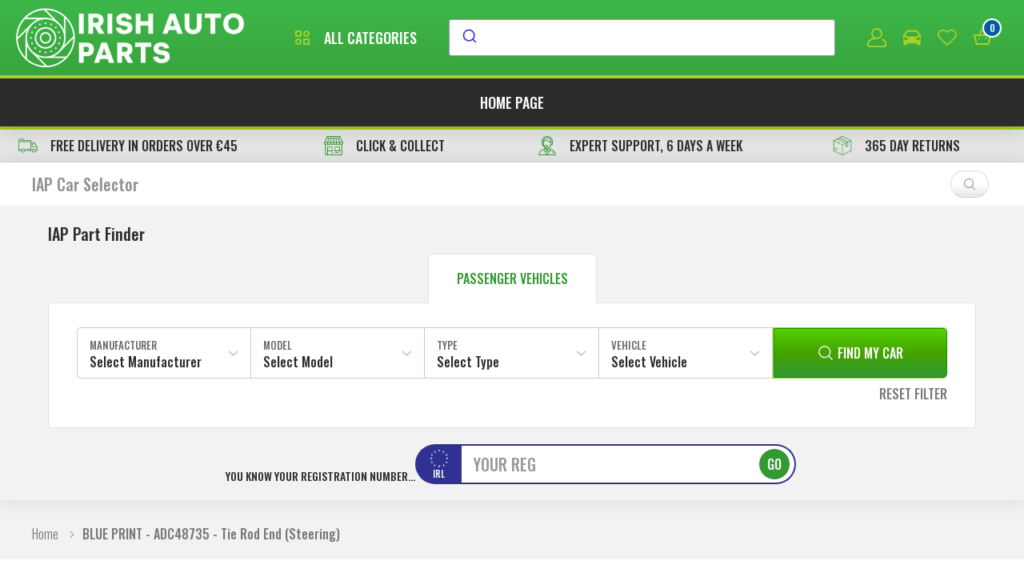

--- FILE ---
content_type: text/html; charset=utf-8
request_url: https://www.irishautoparts.ie/blue-print-adc48735-3
body_size: 164749
content:


<!DOCTYPE html>
<html lang="en" dir="ltr" class="html-product-details-page">
<head>
    <title>BLUE PRINT - ADC48735 - Tie Rod End (Steering). Irish Auto Parts - Car Parts Online Ireland - Tools, Accessories, Engine Oils</title>
    <meta http-equiv="Content-type" content="text/html;charset=UTF-8"/>
    <meta name="description" content="Blueprint &#x27;T.R.END-(I)COLT L200 96-"/>
    <meta name="keywords" content=""/>
    <meta name="generator" content="xcartico.com"/>
    <meta name="viewport" content="width=device-width, initial-scale=1"/>
    <script id='pixel-script-poptin' src='https://cdn.popt.in/pixel.js?id=b5100846ebe81' async='true'></script>
<meta property="og:type" content="product" />
<meta property="og:title" content="BLUE PRINT - ADC48735 - Tie Rod End (Steering)" />
<meta property="og:description" content="Blueprint &#x27;T.R.END-(I)COLT L200 96-" />
<meta property="og:image" content="https://automarket.blob.core.windows.net/tecdocimages/0350/ADC48735_1.JPG" />
<meta property="og:image:url" content="https://automarket.blob.core.windows.net/tecdocimages/0350/ADC48735_1.JPG" />
<meta property="og:url" content="https://www.irishautoparts.ie/blue-print-adc48735-3" />
<meta property="og:site_name" content="IrishAutoParts.ie - Unbeatable Prices on Car Parts Online" />
<meta property="twitter:card" content="summary" />
<meta property="twitter:site" content="IrishAutoParts.ie - Unbeatable Prices on Car Parts Online" />
<meta property="twitter:title" content="BLUE PRINT - ADC48735 - Tie Rod End (Steering)" />
<meta property="twitter:description" content="Blueprint &#x27;T.R.END-(I)COLT L200 96-" />
<meta property="twitter:image" content="https://automarket.blob.core.windows.net/tecdocimages/0350/ADC48735_1.JPG" />
<meta property="twitter:url" content="https://www.irishautoparts.ie/blue-print-adc48735-3" />

    

    <link rel="stylesheet" type="text/css" href="/css/Product.Head.styles.css?v=KPojNE_lFNQ9eiIwXg-ktV1GRI8" /><link rel="stylesheet" type="text/css" href="/Plugins/xCarticoLightweight/Content/Css/modules/jQuery/select2.min.css?v=WkY-O6Ke4pUuhDLNYdfSY4meo2I" />
<link rel="stylesheet" type="text/css" href="/Plugins/xCarticoLightweight/Content/Css/scss/theme-greenautoparts.min.css?v=hNAcLAViV26eNqcgpsw5vzG45w4" />
<link rel="stylesheet" type="text/css" href="/Plugins/xCarticoLightweight/Content/Images/VehicleManufacturerLogosSprite/sprite/sprite.min.css?v=XPcDYHtTsVlK5K0b4jDBbS69vqU" />


    


                                                    <style>  .qa-gui-btn.vehicle-show-more-button{display:none} </style>                                          
                                                
                                                <!-- Global site tag (gtag.js) - Nopstation Google Analytics -->
                <script async src='https://www.googletagmanager.com/gtag/js?id=G-BYKR9MD7Y6'></script>
                <script>
                  window.dataLayer = window.dataLayer || [];
                  function gtag(){dataLayer.push(arguments);}
                  gtag('js', new Date());
                  
                  gtag('config', 'G-BYKR9MD7Y6', {
                    'cookie_prefix': 'nopstation'
                 });
                    
                  gtag('config', 'G-BYKR9MD7Y6');
                  
                  
                </script>



    
    
    
    <link rel="shortcut icon" href="/icons/icons_0/favicon.ico">
    <script type="text/javascript" src="/lib_npm/jquery/jquery.min.js?v=Th2Hkt_NhGTddocJGfmzWyhLSWA"></script>

    
    <!--Powered by nopCommerce - https://www.nopCommerce.com-->
<script type="text/javascript">!function(T,l,y){var S=T.location,k="script",D="instrumentationKey",C="ingestionendpoint",I="disableExceptionTracking",E="ai.device.",b="toLowerCase",w="crossOrigin",N="POST",e="appInsightsSDK",t=y.name||"appInsights";(y.name||T[e])&&(T[e]=t);var n=T[t]||function(d){var g=!1,f=!1,m={initialize:!0,queue:[],sv:"5",version:2,config:d};function v(e,t){var n={},a="Browser";return n[E+"id"]=a[b](),n[E+"type"]=a,n["ai.operation.name"]=S&&S.pathname||"_unknown_",n["ai.internal.sdkVersion"]="javascript:snippet_"+(m.sv||m.version),{time:function(){var e=new Date;function t(e){var t=""+e;return 1===t.length&&(t="0"+t),t}return e.getUTCFullYear()+"-"+t(1+e.getUTCMonth())+"-"+t(e.getUTCDate())+"T"+t(e.getUTCHours())+":"+t(e.getUTCMinutes())+":"+t(e.getUTCSeconds())+"."+((e.getUTCMilliseconds()/1e3).toFixed(3)+"").slice(2,5)+"Z"}(),iKey:e,name:"Microsoft.ApplicationInsights."+e.replace(/-/g,"")+"."+t,sampleRate:100,tags:n,data:{baseData:{ver:2}}}}var h=d.url||y.src;if(h){function a(e){var t,n,a,i,r,o,s,c,u,p,l;g=!0,m.queue=[],f||(f=!0,t=h,s=function(){var e={},t=d.connectionString;if(t)for(var n=t.split(";"),a=0;a<n.length;a++){var i=n[a].split("=");2===i.length&&(e[i[0][b]()]=i[1])}if(!e[C]){var r=e.endpointsuffix,o=r?e.location:null;e[C]="https://"+(o?o+".":"")+"dc."+(r||"services.visualstudio.com")}return e}(),c=s[D]||d[D]||"",u=s[C],p=u?u+"/v2/track":d.endpointUrl,(l=[]).push((n="SDK LOAD Failure: Failed to load Application Insights SDK script (See stack for details)",a=t,i=p,(o=(r=v(c,"Exception")).data).baseType="ExceptionData",o.baseData.exceptions=[{typeName:"SDKLoadFailed",message:n.replace(/\./g,"-"),hasFullStack:!1,stack:n+"\nSnippet failed to load ["+a+"] -- Telemetry is disabled\nHelp Link: https://go.microsoft.com/fwlink/?linkid=2128109\nHost: "+(S&&S.pathname||"_unknown_")+"\nEndpoint: "+i,parsedStack:[]}],r)),l.push(function(e,t,n,a){var i=v(c,"Message"),r=i.data;r.baseType="MessageData";var o=r.baseData;return o.message='AI (Internal): 99 message:"'+("SDK LOAD Failure: Failed to load Application Insights SDK script (See stack for details) ("+n+")").replace(/\"/g,"")+'"',o.properties={endpoint:a},i}(0,0,t,p)),function(e,t){if(JSON){var n=T.fetch;if(n&&!y.useXhr)n(t,{method:N,body:JSON.stringify(e),mode:"cors"});else if(XMLHttpRequest){var a=new XMLHttpRequest;a.open(N,t),a.setRequestHeader("Content-type","application/json"),a.send(JSON.stringify(e))}}}(l,p))}function i(e,t){f||setTimeout(function(){!t&&m.core||a()},500)}var e=function(){var n=l.createElement(k);n.src=h;var e=y[w];return!e&&""!==e||"undefined"==n[w]||(n[w]=e),n.onload=i,n.onerror=a,n.onreadystatechange=function(e,t){"loaded"!==n.readyState&&"complete"!==n.readyState||i(0,t)},n}();y.ld<0?l.getElementsByTagName("head")[0].appendChild(e):setTimeout(function(){l.getElementsByTagName(k)[0].parentNode.appendChild(e)},y.ld||0)}try{m.cookie=l.cookie}catch(p){}function t(e){for(;e.length;)!function(t){m[t]=function(){var e=arguments;g||m.queue.push(function(){m[t].apply(m,e)})}}(e.pop())}var n="track",r="TrackPage",o="TrackEvent";t([n+"Event",n+"PageView",n+"Exception",n+"Trace",n+"DependencyData",n+"Metric",n+"PageViewPerformance","start"+r,"stop"+r,"start"+o,"stop"+o,"addTelemetryInitializer","setAuthenticatedUserContext","clearAuthenticatedUserContext","flush"]),m.SeverityLevel={Verbose:0,Information:1,Warning:2,Error:3,Critical:4};var s=(d.extensionConfig||{}).ApplicationInsightsAnalytics||{};if(!0!==d[I]&&!0!==s[I]){var c="onerror";t(["_"+c]);var u=T[c];T[c]=function(e,t,n,a,i){var r=u&&u(e,t,n,a,i);return!0!==r&&m["_"+c]({message:e,url:t,lineNumber:n,columnNumber:a,error:i}),r},d.autoExceptionInstrumented=!0}return m}(y.cfg);function a(){y.onInit&&y.onInit(n)}(T[t]=n).queue&&0===n.queue.length?(n.queue.push(a),n.trackPageView({})):a()}(window,document,{
src: "https://js.monitor.azure.com/scripts/b/ai.2.min.js", // The SDK URL Source
crossOrigin: "anonymous", 
cfg: { // Application Insights Configuration
    connectionString: 'InstrumentationKey=704a9bf7-acbd-4113-8ee8-b30db4ef0ad7'
}});</script></head>
<body>
    <input type="hidden" value="GreenAutoParts" id="theme_name"/>
    <input name="__RequestVerificationToken" type="hidden" value="CfDJ8NhDf3lt25ZErxBVy61R834Hrdm9fI6xF-xiGHYcHS_eRBrGBZ_pfyKQRyx-1dmMEYSatAECcjMyzXwWfrAw2nf6Evus7e9bbecKEGX2qTM-GDgO8BilNlSPQrgT6i_olUeu5MXtP1KaWk9VdMGjTRQ" />
    

<div class="ajax-loading-block-window" style="display: none">
</div>
<div id="dialog-notifications-success" title="Notification" style="display:none;">
</div>
<div id="dialog-notifications-error" title="Error" style="display:none;">
</div>
<div id="dialog-notifications-warning" title="Warning" style="display:none;">
</div>
<div id="bar-notification" class="bar-notification-container" data-close="Close">
</div>

<!--[if lte IE 8]>
    <div style="clear:both;height:59px;text-align:center;position:relative;">
        <a href="http://www.microsoft.com/windows/internet-explorer/default.aspx" target="_blank">
            <img src="/Themes/GreenAutoParts/Content/images/ie_warning.jpg" height="42" width="820" alt="You are using an outdated browser. For a faster, safer browsing experience, upgrade for free today." />
        </a>
    </div>
<![endif]-->
<div class="master-wrapper-page">
    <div class="master-wrapper-header">




<div class="header">
    



    <div class="header-logo">
        <a href="/">
    <img title="" alt="IrishAutoParts.ie - Unbeatable Prices on Car Parts Online" src="https://irishautoparts.ie/images/thumbs/0003829_0001215.png">
</a>
    </div>
    <div class="header-categories">
        <div class="header-category-text qa-js-header-category-text">
            <span>
                <svg class="qa-icn-24" viewBox="0 0 24 24"><path fill="currentColor" d="M10 3H4a1 1 0 0 0-1 1v6a1 1 0 0 0 1 1h6a1 1 0 0 0 1-1V4a1 1 0 0 0-1-1zM9 9H5V5h4v4zm11 4h-6a1 1 0 0 0-1 1v6a1 1 0 0 0 1 1h6a1 1 0 0 0 1-1v-6a1 1 0 0 0-1-1zm-1 6h-4v-4h4v4zM17 3c-2.206 0-4 1.794-4 4s1.794 4 4 4 4-1.794 4-4-1.794-4-4-4zm0 6c-1.103 0-2-.897-2-2s.897-2 2-2 2 .897 2 2-.897 2-2 2zM7 13c-2.206 0-4 1.794-4 4s1.794 4 4 4 4-1.794 4-4-1.794-4-4-4zm0 6c-1.103 0-2-.897-2-2s.897-2 2-2 2 .897 2 2-.897 2-2 2z" /></svg>
            </span>
            <span class="header-category-title">all categories</span>
        </div>
        <div class="header-menu-category">
            



<div class="all-categories">
    <div class="main-categories-list">
        <ul>
                <li class="main-category-item qa-js-main-category-item" id="7" data-category="7">
                        <div class="main-category-image">
                            <img src="/webp/300/2433.webp" alt="Braking Parts" />
                        </div>
                    <span class="main-category-name">
                        <span>Braking Parts</span>
                    </span>
                </li>
                <li class="main-category-item qa-js-main-category-item" id="261" data-category="261">
                        <div class="main-category-image">
                            <img src="/webp/300/2959.webp" alt="Body &amp; Suspension" />
                        </div>
                    <span class="main-category-name">
                        <span>Body &amp; Suspension</span>
                    </span>
                </li>
                <li class="main-category-item qa-js-main-category-item" id="23" data-category="23">
                        <div class="main-category-image">
                            <img src="/webp/300/2876.webp" alt="Filters &amp; Ignition" />
                        </div>
                    <span class="main-category-name">
                        <span>Filters &amp; Ignition</span>
                    </span>
                </li>
                <li class="main-category-item qa-js-main-category-item" id="89" data-category="89">
                        <div class="main-category-image">
                            <img src="/webp/300/2896.webp" alt="Wiper System" />
                        </div>
                    <span class="main-category-name">
                        <span>Wiper System</span>
                    </span>
                </li>
                <li class="main-category-item qa-js-main-category-item" id="4" data-category="4">
                        <div class="main-category-image">
                            <img src="/webp/300/2432.webp" alt="Oils &amp; Lubricants" />
                        </div>
                    <span class="main-category-name">
                        <span>Oils &amp; Lubricants</span>
                    </span>
                </li>
                <li class="main-category-item qa-js-main-category-item" id="63" data-category="63">
                        <div class="main-category-image">
                            <img src="/webp/300/2890.webp" alt="Starting &amp; Charging" />
                        </div>
                    <span class="main-category-name">
                        <span>Starting &amp; Charging</span>
                    </span>
                </li>
                <li class="main-category-item qa-js-main-category-item" id="260" data-category="260">
                        <div class="main-category-image">
                            <img src="/webp/300/2964.webp" alt="Engine Parts" />
                        </div>
                    <span class="main-category-name">
                        <span>Engine Parts</span>
                    </span>
                </li>
                <li class="main-category-item qa-js-main-category-item" id="196" data-category="196">
                        <div class="main-category-image">
                            <img src="/webp/300/2864.webp" alt="Belt &amp; Chain" />
                        </div>
                    <span class="main-category-name">
                        <span>Belt &amp; Chain</span>
                    </span>
                </li>
                <li class="main-category-item qa-js-main-category-item" id="158" data-category="158">
                        <div class="main-category-image">
                            <img src="/webp/300/2869.webp" alt="Clutch &amp; Fywheel" />
                        </div>
                    <span class="main-category-name">
                        <span>Clutch &amp; Fywheel</span>
                    </span>
                </li>
                <li class="main-category-item qa-js-main-category-item" id="168" data-category="168">
                        <div class="main-category-image">
                            <img src="/webp/300/2871.webp" alt="Cooling &amp; Heating Parts" />
                        </div>
                    <span class="main-category-name">
                        <span>Cooling &amp; Heating Parts</span>
                    </span>
                </li>
                <li class="main-category-item qa-js-main-category-item" id="207" data-category="207">
                        <div class="main-category-image">
                            <img src="/webp/300/2879.webp" alt="Gaskets &amp; Seals" />
                        </div>
                    <span class="main-category-name">
                        <span>Gaskets &amp; Seals</span>
                    </span>
                </li>
                <li class="main-category-item qa-js-main-category-item" id="54" data-category="54">
                        <div class="main-category-image">
                            <img src="/webp/300/2878.webp" alt="Fuel System" />
                        </div>
                    <span class="main-category-name">
                        <span>Fuel System</span>
                    </span>
                </li>
                <li class="main-category-item qa-js-main-category-item" id="185" data-category="185">
                        <div class="main-category-image">
                            <img src="/webp/300/2875.webp" alt="Exhaust System" />
                        </div>
                    <span class="main-category-name">
                        <span>Exhaust System</span>
                    </span>
                </li>
                <li class="main-category-item qa-js-main-category-item" id="222" data-category="222">
                        <div class="main-category-image">
                            <img src="/webp/300/2874.webp" alt="Engine Components" />
                        </div>
                    <span class="main-category-name">
                        <span>Engine Components</span>
                    </span>
                </li>
                <li class="main-category-item qa-js-main-category-item" id="70" data-category="70">
                        <div class="main-category-image">
                            <img src="/webp/300/2867.webp" alt="Bulbs" />
                        </div>
                    <span class="main-category-name">
                        <span>Bulbs</span>
                    </span>
                </li>
                <li class="main-category-item qa-js-main-category-item" id="132" data-category="132">
                        <div class="main-category-image">
                            <img src="/webp/300/2885.webp" alt="Lighting" />
                        </div>
                    <span class="main-category-name">
                        <span>Lighting</span>
                    </span>
                </li>
                <li class="main-category-item qa-js-main-category-item" id="141" data-category="141">
                        <div class="main-category-image">
                            <img src="/webp/300/2886.webp" alt="Mirrors" />
                        </div>
                    <span class="main-category-name">
                        <span>Mirrors</span>
                    </span>
                </li>
                <li class="main-category-item qa-js-main-category-item" id="236" data-category="236">
                        <div class="main-category-image">
                            <img src="/webp/300/3328.webp" alt="Additives &amp; Maintenance" />
                        </div>
                    <span class="main-category-name">
                        <span>Additives &amp; Maintenance</span>
                    </span>
                </li>
                <li class="main-category-item qa-js-main-category-item" id="390" data-category="390">
                        <div class="main-category-image">
                            <img src="/webp/300/2761.webp" alt="Car Cleaning" />
                        </div>
                    <span class="main-category-name">
                        <span>Car Cleaning</span>
                    </span>
                </li>
                <li class="main-category-item qa-js-main-category-item" id="338" data-category="338">
                        <div class="main-category-image">
                            <img src="/webp/300/2940.webp" alt="Tools &amp; Workwear" />
                        </div>
                    <span class="main-category-name">
                        <span>Tools &amp; Workwear</span>
                    </span>
                </li>
                <li class="main-category-item qa-js-main-category-item" id="337" data-category="337">
                        <div class="main-category-image">
                            <img src="/webp/300/2960.webp" alt="Accessories" />
                        </div>
                    <span class="main-category-name">
                        <span>Accessories</span>
                    </span>
                </li>
        </ul>
    </div>
    <div class="full-categories-list">
            <ul class="single-category-list" data-parentId="7" id="categories-7" style="display:none;">
                <li class="category-list-item">
                    <span class="category-item-back qa-js-category-item-back" id="back-7" data-parentId="7">
                        <svg viewBox="0 0 24 24" class="qa-icn-16">
                            <path fill="currentColor" d="M9.234,21.231c-0.246,0.002-0.48-0.095-0.654-0.268l-8.307-8.307c-0.361-0.359-0.363-0.944-0.005-1.306
		c0.002-0.002,0.005-0.003,0.005-0.005L8.58,3.041c0.361-0.362,0.947-0.362,1.31,0s0.362,0.948,0,1.311l-7.66,7.65l7.66,7.652
		c0.362,0.357,0.365,0.942,0.005,1.305c-0.001,0.002-0.003,0.004-0.005,0.006C9.715,21.137,9.479,21.233,9.234,21.231z" />
                            <path fill="currentColor" d="M23.075,12.926H0.928c-0.51,0-0.923-0.414-0.923-0.923c0-0.51,0.413-0.924,0.923-0.924h22.149
		c0.51,0,0.922,0.414,0.922,0.924C23.999,12.512,23.586,12.926,23.075,12.926z" />
                        </svg>
                    </span>

                    <a class="category-item-name" href="/t/braking-parts">
                        <strong>Braking Parts</strong>
                    </a>
                    <ul class="sub-category-list">
                            <li class="sub-category-item">
                                <a class="sub-category-link" href="/t/brake-pads">
                                    <span>Brake Pads</span>
                                </a>
                            </li>
                            <li class="sub-category-item">
                                <a class="sub-category-link" href="/t/brake-discs">
                                    <span>Brake Discs</span>
                                </a>
                            </li>
                            <li class="sub-category-item">
                                <a class="sub-category-link" href="/t/brake-hoses">
                                    <span>Brake Hoses</span>
                                </a>
                            </li>
                            <li class="sub-category-item">
                                <a class="sub-category-link" href="/t/abs-sensors">
                                    <span>ABS Sensors</span>
                                </a>
                            </li>
                            <li class="sub-category-item">
                                <a class="sub-category-link" href="/t/brake-cables">
                                    <span>Brake Cables</span>
                                </a>
                            </li>
                            <li class="sub-category-item">
                                <a class="sub-category-link" href="/t/brake-calipers">
                                    <span>Brake Calipers</span>
                                </a>
                            </li>
                            <li class="sub-category-item">
                                <a class="sub-category-link" href="/t/brake-drums">
                                    <span>Brake Drums</span>
                                </a>
                            </li>
                            <li class="sub-category-item">
                                <a class="sub-category-link" href="/t/brake-shoes">
                                    <span>Brake Shoes</span>
                                </a>
                            </li>
                            <li class="sub-category-item">
                                <a class="sub-category-link" href="/t/brake-shoe-fitting-kits">
                                    <span>Brake Shoe Fitting Kits</span>
                                </a>
                            </li>
                            <li class="sub-category-item">
                                <a class="sub-category-link" href="/t/brake-pads-fitting-kits">
                                    <span>Brake Pads Fitting Kits</span>
                                </a>
                            </li>
                            <li class="sub-category-item">
                                <a class="sub-category-link" href="/t/brake-caliper-repair-kits">
                                    <span>Brake Caliper Repair Kits</span>
                                </a>
                            </li>
                            <li class="sub-category-item">
                                <a class="sub-category-link" href="/t/brake-master-cylinders">
                                    <span>Brake Master Cylinders</span>
                                </a>
                            </li>
                            <li class="sub-category-item">
                                <a class="sub-category-link" href="/t/brake-light-switch">
                                    <span>Brake Light Switch</span>
                                </a>
                            </li>
                            <li class="sub-category-item">
                                <a class="sub-category-link" href="/t/brake-wear-sensors">
                                    <span>Brake Wear Sensors</span>
                                </a>
                            </li>
                            <li class="sub-category-item">
                                <a class="sub-category-link" href="/t/wheel-cylinders">
                                    <span>Wheel Cylinders</span>
                                </a>
                            </li>
                    </ul>
                </li>
            </ul>
            <ul class="single-category-list" data-parentId="261" id="categories-261" style="display:none;">
                <li class="category-list-item">
                    <span class="category-item-back qa-js-category-item-back" id="back-261" data-parentId="261">
                        <svg viewBox="0 0 24 24" class="qa-icn-16">
                            <path fill="currentColor" d="M9.234,21.231c-0.246,0.002-0.48-0.095-0.654-0.268l-8.307-8.307c-0.361-0.359-0.363-0.944-0.005-1.306
		c0.002-0.002,0.005-0.003,0.005-0.005L8.58,3.041c0.361-0.362,0.947-0.362,1.31,0s0.362,0.948,0,1.311l-7.66,7.65l7.66,7.652
		c0.362,0.357,0.365,0.942,0.005,1.305c-0.001,0.002-0.003,0.004-0.005,0.006C9.715,21.137,9.479,21.233,9.234,21.231z" />
                            <path fill="currentColor" d="M23.075,12.926H0.928c-0.51,0-0.923-0.414-0.923-0.923c0-0.51,0.413-0.924,0.923-0.924h22.149
		c0.51,0,0.922,0.414,0.922,0.924C23.999,12.512,23.586,12.926,23.075,12.926z" />
                        </svg>
                    </span>

                    <a class="category-item-name" href="/t/body-suspension">
                        <strong>Body &amp; Suspension</strong>
                    </a>
                    <ul class="sub-category-list">
                            <li class="sub-category-item">
                                <a class="sub-category-link" href="/t/body-switches-sensors">
                                    <span>Body Switches &amp; Sensors</span>
                                </a>
                            </li>
                            <li class="sub-category-item">
                                <a class="sub-category-link" href="/t/suspension-parts">
                                    <span>Suspension Parts</span>
                                </a>
                            </li>
                            <li class="sub-category-item">
                                <a class="sub-category-link" href="/t/steering-parts">
                                    <span>Steering Parts</span>
                                </a>
                            </li>
                            <li class="sub-category-item">
                                <a class="sub-category-link" href="/t/wheel-drive">
                                    <span>Wheel Drive</span>
                                </a>
                            </li>
                            <li class="sub-category-item">
                                <a class="sub-category-link" href="/t/body-parts">
                                    <span>Body Parts</span>
                                </a>
                            </li>
                    </ul>
                </li>
            </ul>
            <ul class="single-category-list" data-parentId="23" id="categories-23" style="display:none;">
                <li class="category-list-item">
                    <span class="category-item-back qa-js-category-item-back" id="back-23" data-parentId="23">
                        <svg viewBox="0 0 24 24" class="qa-icn-16">
                            <path fill="currentColor" d="M9.234,21.231c-0.246,0.002-0.48-0.095-0.654-0.268l-8.307-8.307c-0.361-0.359-0.363-0.944-0.005-1.306
		c0.002-0.002,0.005-0.003,0.005-0.005L8.58,3.041c0.361-0.362,0.947-0.362,1.31,0s0.362,0.948,0,1.311l-7.66,7.65l7.66,7.652
		c0.362,0.357,0.365,0.942,0.005,1.305c-0.001,0.002-0.003,0.004-0.005,0.006C9.715,21.137,9.479,21.233,9.234,21.231z" />
                            <path fill="currentColor" d="M23.075,12.926H0.928c-0.51,0-0.923-0.414-0.923-0.923c0-0.51,0.413-0.924,0.923-0.924h22.149
		c0.51,0,0.922,0.414,0.922,0.924C23.999,12.512,23.586,12.926,23.075,12.926z" />
                        </svg>
                    </span>

                    <a class="category-item-name" href="/t/filters-ignition">
                        <strong>Filters &amp; Ignition</strong>
                    </a>
                    <ul class="sub-category-list">
                            <li class="sub-category-item">
                                <a class="sub-category-link" href="/t/oil-filters">
                                    <span>Oil Filters</span>
                                </a>
                            </li>
                            <li class="sub-category-item">
                                <a class="sub-category-link" href="/t/spark-plugs">
                                    <span>Spark Plugs</span>
                                </a>
                            </li>
                            <li class="sub-category-item">
                                <a class="sub-category-link" href="/t/glow-plugs">
                                    <span>Glow Plugs</span>
                                </a>
                            </li>
                            <li class="sub-category-item">
                                <a class="sub-category-link" href="/t/air-filters">
                                    <span>Air Filters</span>
                                </a>
                            </li>
                            <li class="sub-category-item">
                                <a class="sub-category-link" href="/t/fuel-filters">
                                    <span>Fuel Filters</span>
                                </a>
                            </li>
                            <li class="sub-category-item">
                                <a class="sub-category-link" href="/t/pollen-filters">
                                    <span>Pollen Filters</span>
                                </a>
                            </li>
                            <li class="sub-category-item">
                                <a class="sub-category-link" href="/t/ignition-leads">
                                    <span>Ignition Leads</span>
                                </a>
                            </li>
                            <li class="sub-category-item">
                                <a class="sub-category-link" href="/t/ignition-coils">
                                    <span>Ignition Coils</span>
                                </a>
                            </li>
                            <li class="sub-category-item">
                                <a class="sub-category-link" href="/t/auto-transmission-filters">
                                    <span>Auto Transmission Filters</span>
                                </a>
                            </li>
                            <li class="sub-category-item">
                                <a class="sub-category-link" href="/t/glow-plug-control-units">
                                    <span>Glow Plug Control Units</span>
                                </a>
                            </li>
                            <li class="sub-category-item">
                                <a class="sub-category-link" href="/t/distributor-caps">
                                    <span>Distributor Caps</span>
                                </a>
                            </li>
                            <li class="sub-category-item">
                                <a class="sub-category-link" href="/t/distributor-rotor-arms">
                                    <span>Distributor Rotor Arms</span>
                                </a>
                            </li>
                            <li class="sub-category-item">
                                <a class="sub-category-link" href="/t/ignition-switch">
                                    <span>Ignition Switch</span>
                                </a>
                            </li>
                    </ul>
                </li>
            </ul>
            <ul class="single-category-list" data-parentId="89" id="categories-89" style="display:none;">
                <li class="category-list-item">
                    <span class="category-item-back qa-js-category-item-back" id="back-89" data-parentId="89">
                        <svg viewBox="0 0 24 24" class="qa-icn-16">
                            <path fill="currentColor" d="M9.234,21.231c-0.246,0.002-0.48-0.095-0.654-0.268l-8.307-8.307c-0.361-0.359-0.363-0.944-0.005-1.306
		c0.002-0.002,0.005-0.003,0.005-0.005L8.58,3.041c0.361-0.362,0.947-0.362,1.31,0s0.362,0.948,0,1.311l-7.66,7.65l7.66,7.652
		c0.362,0.357,0.365,0.942,0.005,1.305c-0.001,0.002-0.003,0.004-0.005,0.006C9.715,21.137,9.479,21.233,9.234,21.231z" />
                            <path fill="currentColor" d="M23.075,12.926H0.928c-0.51,0-0.923-0.414-0.923-0.923c0-0.51,0.413-0.924,0.923-0.924h22.149
		c0.51,0,0.922,0.414,0.922,0.924C23.999,12.512,23.586,12.926,23.075,12.926z" />
                        </svg>
                    </span>

                    <a class="category-item-name" href="/t/wiper-system">
                        <strong>Wiper System</strong>
                    </a>
                    <ul class="sub-category-list">
                            <li class="sub-category-item">
                                <a class="sub-category-link" href="/t/wiper-blades">
                                    <span>Wiper Blades</span>
                                </a>
                            </li>
                            <li class="sub-category-item">
                                <a class="sub-category-link" href="/t/wiper-washer-pumps">
                                    <span>Wiper Washer Pumps</span>
                                </a>
                            </li>
                            <li class="sub-category-item">
                                <a class="sub-category-link" href="/t/wiper-motors">
                                    <span>Wiper Motors</span>
                                </a>
                            </li>
                            <li class="sub-category-item">
                                <a class="sub-category-link" href="/t/wiper-stalk-switch">
                                    <span>Wiper Stalk Switch</span>
                                </a>
                            </li>
                            <li class="sub-category-item">
                                <a class="sub-category-link" href="/t/wiper-linkage">
                                    <span>Wiper Linkage</span>
                                </a>
                            </li>
                            <li class="sub-category-item">
                                <a class="sub-category-link" href="/t/wiper-arms">
                                    <span>Wiper Arms</span>
                                </a>
                            </li>
                            <li class="sub-category-item">
                                <a class="sub-category-link" href="/t/washer-fluid-level-sensors">
                                    <span>Washer Fluid Level Sensors</span>
                                </a>
                            </li>
                            <li class="sub-category-item">
                                <a class="sub-category-link" href="/t/washer-fluid-jets">
                                    <span>Washer Fluid Jets</span>
                                </a>
                            </li>
                            <li class="sub-category-item">
                                <a class="sub-category-link" href="/t/wiper-blades-by-size">
                                    <span>Wiper Blades by Size</span>
                                </a>
                            </li>
                    </ul>
                </li>
            </ul>
            <ul class="single-category-list" data-parentId="4" id="categories-4" style="display:none;">
                <li class="category-list-item">
                    <span class="category-item-back qa-js-category-item-back" id="back-4" data-parentId="4">
                        <svg viewBox="0 0 24 24" class="qa-icn-16">
                            <path fill="currentColor" d="M9.234,21.231c-0.246,0.002-0.48-0.095-0.654-0.268l-8.307-8.307c-0.361-0.359-0.363-0.944-0.005-1.306
		c0.002-0.002,0.005-0.003,0.005-0.005L8.58,3.041c0.361-0.362,0.947-0.362,1.31,0s0.362,0.948,0,1.311l-7.66,7.65l7.66,7.652
		c0.362,0.357,0.365,0.942,0.005,1.305c-0.001,0.002-0.003,0.004-0.005,0.006C9.715,21.137,9.479,21.233,9.234,21.231z" />
                            <path fill="currentColor" d="M23.075,12.926H0.928c-0.51,0-0.923-0.414-0.923-0.923c0-0.51,0.413-0.924,0.923-0.924h22.149
		c0.51,0,0.922,0.414,0.922,0.924C23.999,12.512,23.586,12.926,23.075,12.926z" />
                        </svg>
                    </span>

                    <a class="category-item-name" href="/t/oils-lubricants">
                        <strong>Oils &amp; Lubricants</strong>
                    </a>
                    <ul class="sub-category-list">
                            <li class="sub-category-item">
                                <a class="sub-category-link" href="/t/all-oils-fluids">
                                    <span>All Oils &amp; Fluids</span>
                                </a>
                            </li>
                            <li class="sub-category-item">
                                <a class="sub-category-link" href="/t/oils-by-grade">
                                    <span>Oils by Grade</span>
                                </a>
                            </li>
                            <li class="sub-category-item">
                                <a class="sub-category-link" href="/t/engine-oils-by-spec">
                                    <span>Engine Oils by Spec</span>
                                </a>
                            </li>
                            <li class="sub-category-item">
                                <a class="sub-category-link" href="/t/engine-oils-by-vehicle-model">
                                    <span>Engine Oils by Vehicle Model</span>
                                </a>
                            </li>
                    </ul>
                </li>
            </ul>
            <ul class="single-category-list" data-parentId="63" id="categories-63" style="display:none;">
                <li class="category-list-item">
                    <span class="category-item-back qa-js-category-item-back" id="back-63" data-parentId="63">
                        <svg viewBox="0 0 24 24" class="qa-icn-16">
                            <path fill="currentColor" d="M9.234,21.231c-0.246,0.002-0.48-0.095-0.654-0.268l-8.307-8.307c-0.361-0.359-0.363-0.944-0.005-1.306
		c0.002-0.002,0.005-0.003,0.005-0.005L8.58,3.041c0.361-0.362,0.947-0.362,1.31,0s0.362,0.948,0,1.311l-7.66,7.65l7.66,7.652
		c0.362,0.357,0.365,0.942,0.005,1.305c-0.001,0.002-0.003,0.004-0.005,0.006C9.715,21.137,9.479,21.233,9.234,21.231z" />
                            <path fill="currentColor" d="M23.075,12.926H0.928c-0.51,0-0.923-0.414-0.923-0.923c0-0.51,0.413-0.924,0.923-0.924h22.149
		c0.51,0,0.922,0.414,0.922,0.924C23.999,12.512,23.586,12.926,23.075,12.926z" />
                        </svg>
                    </span>

                    <a class="category-item-name" href="/t/starting-charging">
                        <strong>Starting &amp; Charging</strong>
                    </a>
                    <ul class="sub-category-list">
                            <li class="sub-category-item">
                                <a class="sub-category-link" href="/t/batteries-by-vehicle-model">
                                    <span>Batteries by Vehicle Model</span>
                                </a>
                            </li>
                            <li class="sub-category-item">
                                <a class="sub-category-link" href="/t/batteries-by-type">
                                    <span>Batteries by Type</span>
                                </a>
                            </li>
                            <li class="sub-category-item">
                                <a class="sub-category-link" href="/t/starter-motors">
                                    <span>Starter Motors</span>
                                </a>
                            </li>
                            <li class="sub-category-item">
                                <a class="sub-category-link" href="/t/alternators">
                                    <span>Alternators</span>
                                </a>
                            </li>
                            <li class="sub-category-item">
                                <a class="sub-category-link" href="/t/alternator-regulators">
                                    <span>Alternator Regulators</span>
                                </a>
                            </li>
                            <li class="sub-category-item">
                                <a class="sub-category-link" href="/t/starter-motor-relay">
                                    <span>Starter Motor Relay</span>
                                </a>
                            </li>
                    </ul>
                </li>
            </ul>
            <ul class="single-category-list" data-parentId="260" id="categories-260" style="display:none;">
                <li class="category-list-item">
                    <span class="category-item-back qa-js-category-item-back" id="back-260" data-parentId="260">
                        <svg viewBox="0 0 24 24" class="qa-icn-16">
                            <path fill="currentColor" d="M9.234,21.231c-0.246,0.002-0.48-0.095-0.654-0.268l-8.307-8.307c-0.361-0.359-0.363-0.944-0.005-1.306
		c0.002-0.002,0.005-0.003,0.005-0.005L8.58,3.041c0.361-0.362,0.947-0.362,1.31,0s0.362,0.948,0,1.311l-7.66,7.65l7.66,7.652
		c0.362,0.357,0.365,0.942,0.005,1.305c-0.001,0.002-0.003,0.004-0.005,0.006C9.715,21.137,9.479,21.233,9.234,21.231z" />
                            <path fill="currentColor" d="M23.075,12.926H0.928c-0.51,0-0.923-0.414-0.923-0.923c0-0.51,0.413-0.924,0.923-0.924h22.149
		c0.51,0,0.922,0.414,0.922,0.924C23.999,12.512,23.586,12.926,23.075,12.926z" />
                        </svg>
                    </span>

                    <a class="category-item-name" href="/t/engine-parts">
                        <strong>Engine Parts</strong>
                    </a>
                    <ul class="sub-category-list">
                            <li class="sub-category-item">
                                <a class="sub-category-link" href="/t/engine-sensors-switches">
                                    <span>Engine Sensors &amp; Switches</span>
                                </a>
                            </li>
                    </ul>
                </li>
            </ul>
            <ul class="single-category-list" data-parentId="196" id="categories-196" style="display:none;">
                <li class="category-list-item">
                    <span class="category-item-back qa-js-category-item-back" id="back-196" data-parentId="196">
                        <svg viewBox="0 0 24 24" class="qa-icn-16">
                            <path fill="currentColor" d="M9.234,21.231c-0.246,0.002-0.48-0.095-0.654-0.268l-8.307-8.307c-0.361-0.359-0.363-0.944-0.005-1.306
		c0.002-0.002,0.005-0.003,0.005-0.005L8.58,3.041c0.361-0.362,0.947-0.362,1.31,0s0.362,0.948,0,1.311l-7.66,7.65l7.66,7.652
		c0.362,0.357,0.365,0.942,0.005,1.305c-0.001,0.002-0.003,0.004-0.005,0.006C9.715,21.137,9.479,21.233,9.234,21.231z" />
                            <path fill="currentColor" d="M23.075,12.926H0.928c-0.51,0-0.923-0.414-0.923-0.923c0-0.51,0.413-0.924,0.923-0.924h22.149
		c0.51,0,0.922,0.414,0.922,0.924C23.999,12.512,23.586,12.926,23.075,12.926z" />
                        </svg>
                    </span>

                    <a class="category-item-name" href="/t/belt-chain">
                        <strong>Belt &amp; Chain</strong>
                    </a>
                    <ul class="sub-category-list">
                            <li class="sub-category-item">
                                <a class="sub-category-link" href="/t/drive-belts">
                                    <span>Drive Belts</span>
                                </a>
                            </li>
                            <li class="sub-category-item">
                                <a class="sub-category-link" href="/t/timing-belt-kits-with-water-pump">
                                    <span>Timing Belt Kits with Water Pump</span>
                                </a>
                            </li>
                            <li class="sub-category-item">
                                <a class="sub-category-link" href="/t/timing-belt-kits">
                                    <span>Timing Belt Kits</span>
                                </a>
                            </li>
                            <li class="sub-category-item">
                                <a class="sub-category-link" href="/t/drive-belt-tensioner-pulleys">
                                    <span>Drive Belt Tensioner Pulleys</span>
                                </a>
                            </li>
                            <li class="sub-category-item">
                                <a class="sub-category-link" href="/t/crankshaft-pulleys">
                                    <span>Crankshaft Pulleys</span>
                                </a>
                            </li>
                            <li class="sub-category-item">
                                <a class="sub-category-link" href="/t/timing-belts">
                                    <span>Timing Belts</span>
                                </a>
                            </li>
                            <li class="sub-category-item">
                                <a class="sub-category-link" href="/t/timing-chains">
                                    <span>Timing Chains</span>
                                </a>
                            </li>
                            <li class="sub-category-item">
                                <a class="sub-category-link" href="/t/timing-belt-tensioner-pulleys">
                                    <span>Timing Belt Tensioner Pulleys</span>
                                </a>
                            </li>
                            <li class="sub-category-item">
                                <a class="sub-category-link" href="/t/alternator-clutch-pulleys">
                                    <span>Alternator Clutch Pulleys</span>
                                </a>
                            </li>
                            <li class="sub-category-item">
                                <a class="sub-category-link" href="/t/timing-chain-kits">
                                    <span>Timing Chain Kits</span>
                                </a>
                            </li>
                    </ul>
                </li>
            </ul>
            <ul class="single-category-list" data-parentId="158" id="categories-158" style="display:none;">
                <li class="category-list-item">
                    <span class="category-item-back qa-js-category-item-back" id="back-158" data-parentId="158">
                        <svg viewBox="0 0 24 24" class="qa-icn-16">
                            <path fill="currentColor" d="M9.234,21.231c-0.246,0.002-0.48-0.095-0.654-0.268l-8.307-8.307c-0.361-0.359-0.363-0.944-0.005-1.306
		c0.002-0.002,0.005-0.003,0.005-0.005L8.58,3.041c0.361-0.362,0.947-0.362,1.31,0s0.362,0.948,0,1.311l-7.66,7.65l7.66,7.652
		c0.362,0.357,0.365,0.942,0.005,1.305c-0.001,0.002-0.003,0.004-0.005,0.006C9.715,21.137,9.479,21.233,9.234,21.231z" />
                            <path fill="currentColor" d="M23.075,12.926H0.928c-0.51,0-0.923-0.414-0.923-0.923c0-0.51,0.413-0.924,0.923-0.924h22.149
		c0.51,0,0.922,0.414,0.922,0.924C23.999,12.512,23.586,12.926,23.075,12.926z" />
                        </svg>
                    </span>

                    <a class="category-item-name" href="/t/clutch-fywheel">
                        <strong>Clutch &amp; Fywheel</strong>
                    </a>
                    <ul class="sub-category-list">
                            <li class="sub-category-item">
                                <a class="sub-category-link" href="/t/clutch-kits">
                                    <span>Clutch Kits</span>
                                </a>
                            </li>
                            <li class="sub-category-item">
                                <a class="sub-category-link" href="/t/flywheels">
                                    <span>Flywheels</span>
                                </a>
                            </li>
                            <li class="sub-category-item">
                                <a class="sub-category-link" href="/t/clutch-cables">
                                    <span>Clutch Cables</span>
                                </a>
                            </li>
                            <li class="sub-category-item">
                                <a class="sub-category-link" href="/t/clutch-release-bearing">
                                    <span>Clutch Release Bearing</span>
                                </a>
                            </li>
                            <li class="sub-category-item">
                                <a class="sub-category-link" href="/t/central-slave-cylinder">
                                    <span>Central Slave Cylinder</span>
                                </a>
                            </li>
                            <li class="sub-category-item">
                                <a class="sub-category-link" href="/t/clutch-master-cylinder">
                                    <span>Clutch Master Cylinder</span>
                                </a>
                            </li>
                            <li class="sub-category-item">
                                <a class="sub-category-link" href="/t/clutch-slave-cylinder">
                                    <span>Clutch Slave Cylinder</span>
                                </a>
                            </li>
                            <li class="sub-category-item">
                                <a class="sub-category-link" href="/t/transmission-filters">
                                    <span>Transmission Filters</span>
                                </a>
                            </li>
                            <li class="sub-category-item">
                                <a class="sub-category-link" href="/t/transmission-mounts">
                                    <span>Transmission Mounts</span>
                                </a>
                            </li>
                    </ul>
                </li>
            </ul>
            <ul class="single-category-list" data-parentId="168" id="categories-168" style="display:none;">
                <li class="category-list-item">
                    <span class="category-item-back qa-js-category-item-back" id="back-168" data-parentId="168">
                        <svg viewBox="0 0 24 24" class="qa-icn-16">
                            <path fill="currentColor" d="M9.234,21.231c-0.246,0.002-0.48-0.095-0.654-0.268l-8.307-8.307c-0.361-0.359-0.363-0.944-0.005-1.306
		c0.002-0.002,0.005-0.003,0.005-0.005L8.58,3.041c0.361-0.362,0.947-0.362,1.31,0s0.362,0.948,0,1.311l-7.66,7.65l7.66,7.652
		c0.362,0.357,0.365,0.942,0.005,1.305c-0.001,0.002-0.003,0.004-0.005,0.006C9.715,21.137,9.479,21.233,9.234,21.231z" />
                            <path fill="currentColor" d="M23.075,12.926H0.928c-0.51,0-0.923-0.414-0.923-0.923c0-0.51,0.413-0.924,0.923-0.924h22.149
		c0.51,0,0.922,0.414,0.922,0.924C23.999,12.512,23.586,12.926,23.075,12.926z" />
                        </svg>
                    </span>

                    <a class="category-item-name" href="/t/cooling-heating-parts">
                        <strong>Cooling &amp; Heating Parts</strong>
                    </a>
                    <ul class="sub-category-list">
                            <li class="sub-category-item">
                                <a class="sub-category-link" href="/t/radiators">
                                    <span>Radiators</span>
                                </a>
                            </li>
                            <li class="sub-category-item">
                                <a class="sub-category-link" href="/t/radiator-caps">
                                    <span>Radiator Caps</span>
                                </a>
                            </li>
                            <li class="sub-category-item">
                                <a class="sub-category-link" href="/t/thermostats">
                                    <span>Thermostats</span>
                                </a>
                            </li>
                            <li class="sub-category-item">
                                <a class="sub-category-link" href="/t/water-pumps">
                                    <span>Water Pumps</span>
                                </a>
                            </li>
                            <li class="sub-category-item">
                                <a class="sub-category-link" href="/t/radiator-hoses">
                                    <span>Radiator Hoses</span>
                                </a>
                            </li>
                            <li class="sub-category-item">
                                <a class="sub-category-link" href="/t/antifreeze-coolant">
                                    <span>Antifreeze &amp; Coolant</span>
                                </a>
                            </li>
                            <li class="sub-category-item">
                                <a class="sub-category-link" href="/t/interior-blower-motors">
                                    <span>Interior Blower Motors</span>
                                </a>
                            </li>
                            <li class="sub-category-item">
                                <a class="sub-category-link" href="/t/blower-motor-resistors">
                                    <span>Blower Motor Resistors</span>
                                </a>
                            </li>
                            <li class="sub-category-item">
                                <a class="sub-category-link" href="/t/heater-radiators">
                                    <span>Heater Radiators</span>
                                </a>
                            </li>
                            <li class="sub-category-item">
                                <a class="sub-category-link" href="/t/air-con-radiators">
                                    <span>Air Con Radiators</span>
                                </a>
                            </li>
                            <li class="sub-category-item">
                                <a class="sub-category-link" href="/t/air-con-compressors">
                                    <span>Air Con Compressors</span>
                                </a>
                            </li>
                            <li class="sub-category-item">
                                <a class="sub-category-link" href="/t/air-con-gas">
                                    <span>Air Con Gas</span>
                                </a>
                            </li>
                            <li class="sub-category-item">
                                <a class="sub-category-link" href="/t/coolant-expansion-tanks">
                                    <span>Coolant Expansion Tanks</span>
                                </a>
                            </li>
                            <li class="sub-category-item">
                                <a class="sub-category-link" href="/t/coolant-flanges">
                                    <span>Coolant Flanges</span>
                                </a>
                            </li>
                            <li class="sub-category-item">
                                <a class="sub-category-link" href="/t/oil-coolers">
                                    <span>Oil Coolers</span>
                                </a>
                            </li>
                            <li class="sub-category-item">
                                <a class="sub-category-link" href="/t/intercoolers">
                                    <span>Intercoolers</span>
                                </a>
                            </li>
                    </ul>
                </li>
            </ul>
            <ul class="single-category-list" data-parentId="207" id="categories-207" style="display:none;">
                <li class="category-list-item">
                    <span class="category-item-back qa-js-category-item-back" id="back-207" data-parentId="207">
                        <svg viewBox="0 0 24 24" class="qa-icn-16">
                            <path fill="currentColor" d="M9.234,21.231c-0.246,0.002-0.48-0.095-0.654-0.268l-8.307-8.307c-0.361-0.359-0.363-0.944-0.005-1.306
		c0.002-0.002,0.005-0.003,0.005-0.005L8.58,3.041c0.361-0.362,0.947-0.362,1.31,0s0.362,0.948,0,1.311l-7.66,7.65l7.66,7.652
		c0.362,0.357,0.365,0.942,0.005,1.305c-0.001,0.002-0.003,0.004-0.005,0.006C9.715,21.137,9.479,21.233,9.234,21.231z" />
                            <path fill="currentColor" d="M23.075,12.926H0.928c-0.51,0-0.923-0.414-0.923-0.923c0-0.51,0.413-0.924,0.923-0.924h22.149
		c0.51,0,0.922,0.414,0.922,0.924C23.999,12.512,23.586,12.926,23.075,12.926z" />
                        </svg>
                    </span>

                    <a class="category-item-name" href="/t/gaskets-seals">
                        <strong>Gaskets &amp; Seals</strong>
                    </a>
                    <ul class="sub-category-list">
                            <li class="sub-category-item">
                                <a class="sub-category-link" href="/t/head-gaskets">
                                    <span>Head Gaskets</span>
                                </a>
                            </li>
                            <li class="sub-category-item">
                                <a class="sub-category-link" href="/t/head-gasket-sets">
                                    <span>Head Gasket Sets</span>
                                </a>
                            </li>
                            <li class="sub-category-item">
                                <a class="sub-category-link" href="/t/head-bolts">
                                    <span>Head Bolts</span>
                                </a>
                            </li>
                            <li class="sub-category-item">
                                <a class="sub-category-link" href="/t/rocker-cover-gaskets">
                                    <span>Rocker Cover Gaskets</span>
                                </a>
                            </li>
                            <li class="sub-category-item">
                                <a class="sub-category-link" href="/t/oil-sump-gaskets">
                                    <span>Oil Sump Gaskets</span>
                                </a>
                            </li>
                            <li class="sub-category-item">
                                <a class="sub-category-link" href="/t/valve-stem-seals">
                                    <span>Valve Stem Seals</span>
                                </a>
                            </li>
                            <li class="sub-category-item">
                                <a class="sub-category-link" href="/t/camshaft-seals">
                                    <span>Camshaft Seals</span>
                                </a>
                            </li>
                            <li class="sub-category-item">
                                <a class="sub-category-link" href="/t/crankshaft-seals">
                                    <span>Crankshaft Seals</span>
                                </a>
                            </li>
                            <li class="sub-category-item">
                                <a class="sub-category-link" href="/t/intake-manifold-gaskets">
                                    <span>Intake Manifold Gaskets</span>
                                </a>
                            </li>
                            <li class="sub-category-item">
                                <a class="sub-category-link" href="/t/transmission-shaft-seals">
                                    <span>Transmission Shaft Seals</span>
                                </a>
                            </li>
                            <li class="sub-category-item">
                                <a class="sub-category-link" href="/t/differential-seals">
                                    <span>Differential Seals</span>
                                </a>
                            </li>
                            <li class="sub-category-item">
                                <a class="sub-category-link" href="/t/turbo-gaskets">
                                    <span>Turbo Gaskets</span>
                                </a>
                            </li>
                            <li class="sub-category-item">
                                <a class="sub-category-link" href="/t/crankcase-gaskets">
                                    <span>Crankcase Gaskets</span>
                                </a>
                            </li>
                    </ul>
                </li>
            </ul>
            <ul class="single-category-list" data-parentId="54" id="categories-54" style="display:none;">
                <li class="category-list-item">
                    <span class="category-item-back qa-js-category-item-back" id="back-54" data-parentId="54">
                        <svg viewBox="0 0 24 24" class="qa-icn-16">
                            <path fill="currentColor" d="M9.234,21.231c-0.246,0.002-0.48-0.095-0.654-0.268l-8.307-8.307c-0.361-0.359-0.363-0.944-0.005-1.306
		c0.002-0.002,0.005-0.003,0.005-0.005L8.58,3.041c0.361-0.362,0.947-0.362,1.31,0s0.362,0.948,0,1.311l-7.66,7.65l7.66,7.652
		c0.362,0.357,0.365,0.942,0.005,1.305c-0.001,0.002-0.003,0.004-0.005,0.006C9.715,21.137,9.479,21.233,9.234,21.231z" />
                            <path fill="currentColor" d="M23.075,12.926H0.928c-0.51,0-0.923-0.414-0.923-0.923c0-0.51,0.413-0.924,0.923-0.924h22.149
		c0.51,0,0.922,0.414,0.922,0.924C23.999,12.512,23.586,12.926,23.075,12.926z" />
                        </svg>
                    </span>

                    <a class="category-item-name" href="/t/fuel-system">
                        <strong>Fuel System</strong>
                    </a>
                    <ul class="sub-category-list">
                            <li class="sub-category-item">
                                <a class="sub-category-link" href="/t/fuel-pumps">
                                    <span>Fuel Pumps</span>
                                </a>
                            </li>
                            <li class="sub-category-item">
                                <a class="sub-category-link" href="/t/fuel-caps">
                                    <span>Fuel Caps</span>
                                </a>
                            </li>
                            <li class="sub-category-item">
                                <a class="sub-category-link" href="/t/fuel-injectors">
                                    <span>Fuel Injectors</span>
                                </a>
                            </li>
                            <li class="sub-category-item">
                                <a class="sub-category-link" href="/t/fuel-injector-seals">
                                    <span>Fuel Injector Seals</span>
                                </a>
                            </li>
                            <li class="sub-category-item">
                                <a class="sub-category-link" href="/t/fuel-pump-relays">
                                    <span>Fuel Pump Relays</span>
                                </a>
                            </li>
                            <li class="sub-category-item">
                                <a class="sub-category-link" href="/t/fuel-level-sensors1">
                                    <span>Fuel Level Sensors1</span>
                                </a>
                            </li>
                            <li class="sub-category-item">
                                <a class="sub-category-link" href="/t/fuel-pressure-regulator1">
                                    <span>Fuel Pressure Regulator1</span>
                                </a>
                            </li>
                            <li class="sub-category-item">
                                <a class="sub-category-link" href="/t/high-pressure-fuel-pump">
                                    <span>High Pressure Fuel Pump</span>
                                </a>
                            </li>
                    </ul>
                </li>
            </ul>
            <ul class="single-category-list" data-parentId="185" id="categories-185" style="display:none;">
                <li class="category-list-item">
                    <span class="category-item-back qa-js-category-item-back" id="back-185" data-parentId="185">
                        <svg viewBox="0 0 24 24" class="qa-icn-16">
                            <path fill="currentColor" d="M9.234,21.231c-0.246,0.002-0.48-0.095-0.654-0.268l-8.307-8.307c-0.361-0.359-0.363-0.944-0.005-1.306
		c0.002-0.002,0.005-0.003,0.005-0.005L8.58,3.041c0.361-0.362,0.947-0.362,1.31,0s0.362,0.948,0,1.311l-7.66,7.65l7.66,7.652
		c0.362,0.357,0.365,0.942,0.005,1.305c-0.001,0.002-0.003,0.004-0.005,0.006C9.715,21.137,9.479,21.233,9.234,21.231z" />
                            <path fill="currentColor" d="M23.075,12.926H0.928c-0.51,0-0.923-0.414-0.923-0.923c0-0.51,0.413-0.924,0.923-0.924h22.149
		c0.51,0,0.922,0.414,0.922,0.924C23.999,12.512,23.586,12.926,23.075,12.926z" />
                        </svg>
                    </span>

                    <a class="category-item-name" href="/t/exhaust-system">
                        <strong>Exhaust System</strong>
                    </a>
                    <ul class="sub-category-list">
                            <li class="sub-category-item">
                                <a class="sub-category-link" href="/t/end-silencers">
                                    <span>End Silencers</span>
                                </a>
                            </li>
                            <li class="sub-category-item">
                                <a class="sub-category-link" href="/t/exhaust-pipes">
                                    <span>Exhaust Pipes</span>
                                </a>
                            </li>
                            <li class="sub-category-item">
                                <a class="sub-category-link" href="/t/catalytic-converters">
                                    <span>Catalytic Converters</span>
                                </a>
                            </li>
                            <li class="sub-category-item">
                                <a class="sub-category-link" href="/t/turbochargers">
                                    <span>Turbochargers</span>
                                </a>
                            </li>
                            <li class="sub-category-item">
                                <a class="sub-category-link" href="/t/turbo-intake-air-hoses">
                                    <span>Turbo Intake Air Hoses</span>
                                </a>
                            </li>
                            <li class="sub-category-item">
                                <a class="sub-category-link" href="/t/middle-silencers">
                                    <span>Middle Silencers</span>
                                </a>
                            </li>
                            <li class="sub-category-item">
                                <a class="sub-category-link" href="/t/diesel-particulate-filters">
                                    <span>Diesel Particulate Filters</span>
                                </a>
                            </li>
                            <li class="sub-category-item">
                                <a class="sub-category-link" href="/t/exhaust-pressure-sensors">
                                    <span>Exhaust Pressure Sensors</span>
                                </a>
                            </li>
                            <li class="sub-category-item">
                                <a class="sub-category-link" href="/t/exhaust-gas-temperature-sensor">
                                    <span>Exhaust Gas Temperature Sensor</span>
                                </a>
                            </li>
                            <li class="sub-category-item">
                                <a class="sub-category-link" href="/t/exhaust-pipe-gaskets">
                                    <span>Exhaust Pipe Gaskets</span>
                                </a>
                            </li>
                    </ul>
                </li>
            </ul>
            <ul class="single-category-list" data-parentId="222" id="categories-222" style="display:none;">
                <li class="category-list-item">
                    <span class="category-item-back qa-js-category-item-back" id="back-222" data-parentId="222">
                        <svg viewBox="0 0 24 24" class="qa-icn-16">
                            <path fill="currentColor" d="M9.234,21.231c-0.246,0.002-0.48-0.095-0.654-0.268l-8.307-8.307c-0.361-0.359-0.363-0.944-0.005-1.306
		c0.002-0.002,0.005-0.003,0.005-0.005L8.58,3.041c0.361-0.362,0.947-0.362,1.31,0s0.362,0.948,0,1.311l-7.66,7.65l7.66,7.652
		c0.362,0.357,0.365,0.942,0.005,1.305c-0.001,0.002-0.003,0.004-0.005,0.006C9.715,21.137,9.479,21.233,9.234,21.231z" />
                            <path fill="currentColor" d="M23.075,12.926H0.928c-0.51,0-0.923-0.414-0.923-0.923c0-0.51,0.413-0.924,0.923-0.924h22.149
		c0.51,0,0.922,0.414,0.922,0.924C23.999,12.512,23.586,12.926,23.075,12.926z" />
                        </svg>
                    </span>

                    <a class="category-item-name" href="/t/engine-components">
                        <strong>Engine Components</strong>
                    </a>
                    <ul class="sub-category-list">
                            <li class="sub-category-item">
                                <a class="sub-category-link" href="/t/engine-mounts">
                                    <span>Engine Mounts</span>
                                </a>
                            </li>
                            <li class="sub-category-item">
                                <a class="sub-category-link" href="/t/oil-pumps">
                                    <span>Oil Pumps</span>
                                </a>
                            </li>
                            <li class="sub-category-item">
                                <a class="sub-category-link" href="/t/crankcase-breathers">
                                    <span>Crankcase Breathers</span>
                                </a>
                            </li>
                            <li class="sub-category-item">
                                <a class="sub-category-link" href="/t/camshafts">
                                    <span>Camshafts</span>
                                </a>
                            </li>
                            <li class="sub-category-item">
                                <a class="sub-category-link" href="/t/camshaft-sprockets">
                                    <span>Camshaft Sprockets</span>
                                </a>
                            </li>
                            <li class="sub-category-item">
                                <a class="sub-category-link" href="/t/oil-dipsticks">
                                    <span>Oil Dipsticks</span>
                                </a>
                            </li>
                            <li class="sub-category-item">
                                <a class="sub-category-link" href="/t/intake-valve">
                                    <span>Intake Valve</span>
                                </a>
                            </li>
                            <li class="sub-category-item">
                                <a class="sub-category-link" href="/t/exhaust-valve">
                                    <span>Exhaust Valve</span>
                                </a>
                            </li>
                            <li class="sub-category-item">
                                <a class="sub-category-link" href="/t/piston-rings">
                                    <span>Piston Rings</span>
                                </a>
                            </li>
                            <li class="sub-category-item">
                                <a class="sub-category-link" href="/t/pistons">
                                    <span>Pistons</span>
                                </a>
                            </li>
                            <li class="sub-category-item">
                                <a class="sub-category-link" href="/t/main-bearings">
                                    <span>Main Bearings</span>
                                </a>
                            </li>
                            <li class="sub-category-item">
                                <a class="sub-category-link" href="/t/big-end-bearings">
                                    <span>Big End Bearings</span>
                                </a>
                            </li>
                            <li class="sub-category-item">
                                <a class="sub-category-link" href="/t/thrust-washers">
                                    <span>Thrust Washers</span>
                                </a>
                            </li>
                    </ul>
                </li>
            </ul>
            <ul class="single-category-list" data-parentId="70" id="categories-70" style="display:none;">
                <li class="category-list-item">
                    <span class="category-item-back qa-js-category-item-back" id="back-70" data-parentId="70">
                        <svg viewBox="0 0 24 24" class="qa-icn-16">
                            <path fill="currentColor" d="M9.234,21.231c-0.246,0.002-0.48-0.095-0.654-0.268l-8.307-8.307c-0.361-0.359-0.363-0.944-0.005-1.306
		c0.002-0.002,0.005-0.003,0.005-0.005L8.58,3.041c0.361-0.362,0.947-0.362,1.31,0s0.362,0.948,0,1.311l-7.66,7.65l7.66,7.652
		c0.362,0.357,0.365,0.942,0.005,1.305c-0.001,0.002-0.003,0.004-0.005,0.006C9.715,21.137,9.479,21.233,9.234,21.231z" />
                            <path fill="currentColor" d="M23.075,12.926H0.928c-0.51,0-0.923-0.414-0.923-0.923c0-0.51,0.413-0.924,0.923-0.924h22.149
		c0.51,0,0.922,0.414,0.922,0.924C23.999,12.512,23.586,12.926,23.075,12.926z" />
                        </svg>
                    </span>

                    <a class="category-item-name" href="/t/bulbs">
                        <strong>Bulbs</strong>
                    </a>
                    <ul class="sub-category-list">
                            <li class="sub-category-item">
                                <a class="sub-category-link" href="/t/upgrade-halogen-bulbs">
                                    <span>Upgrade Halogen Bulbs</span>
                                </a>
                            </li>
                            <li class="sub-category-item">
                                <a class="sub-category-link" href="/t/xenon-headlight-bulbs">
                                    <span>Xenon Headlight Bulbs</span>
                                </a>
                            </li>
                            <li class="sub-category-item">
                                <a class="sub-category-link" href="/t/led-conversion-kits">
                                    <span>LED Conversion Kits</span>
                                </a>
                            </li>
                            <li class="sub-category-item">
                                <a class="sub-category-link" href="/t/browse-all-bulbs-by-type">
                                    <span>Browse All Bulbs by Type</span>
                                </a>
                            </li>
                            <li class="sub-category-item">
                                <a class="sub-category-link" href="/t/headlight-bulb">
                                    <span>Headlight Bulb</span>
                                </a>
                            </li>
                            <li class="sub-category-item">
                                <a class="sub-category-link" href="/t/combination-rearlight-bulb">
                                    <span>Combination Rearlight Bulb</span>
                                </a>
                            </li>
                            <li class="sub-category-item">
                                <a class="sub-category-link" href="/t/fog-light-bulb">
                                    <span>Fog Light Bulb</span>
                                </a>
                            </li>
                            <li class="sub-category-item">
                                <a class="sub-category-link" href="/t/indicator-bulbs">
                                    <span>Indicator Bulbs</span>
                                </a>
                            </li>
                            <li class="sub-category-item">
                                <a class="sub-category-link" href="/t/indicator-relays">
                                    <span>Indicator Relays</span>
                                </a>
                            </li>
                            <li class="sub-category-item">
                                <a class="sub-category-link" href="/t/number-plate-bulb">
                                    <span>Number Plate Bulb</span>
                                </a>
                            </li>
                            <li class="sub-category-item">
                                <a class="sub-category-link" href="/t/reverse-light-bulbs">
                                    <span>Reverse Light Bulbs</span>
                                </a>
                            </li>
                            <li class="sub-category-item">
                                <a class="sub-category-link" href="/t/brake-light-bulb">
                                    <span>Brake Light Bulb</span>
                                </a>
                            </li>
                            <li class="sub-category-item">
                                <a class="sub-category-link" href="/t/led-car-bulbs">
                                    <span>LED Car Bulbs</span>
                                </a>
                            </li>
                            <li class="sub-category-item">
                                <a class="sub-category-link" href="/t/car-bulb-connector-sockets">
                                    <span>Car Bulb Connector Sockets</span>
                                </a>
                            </li>
                    </ul>
                </li>
            </ul>
            <ul class="single-category-list" data-parentId="132" id="categories-132" style="display:none;">
                <li class="category-list-item">
                    <span class="category-item-back qa-js-category-item-back" id="back-132" data-parentId="132">
                        <svg viewBox="0 0 24 24" class="qa-icn-16">
                            <path fill="currentColor" d="M9.234,21.231c-0.246,0.002-0.48-0.095-0.654-0.268l-8.307-8.307c-0.361-0.359-0.363-0.944-0.005-1.306
		c0.002-0.002,0.005-0.003,0.005-0.005L8.58,3.041c0.361-0.362,0.947-0.362,1.31,0s0.362,0.948,0,1.311l-7.66,7.65l7.66,7.652
		c0.362,0.357,0.365,0.942,0.005,1.305c-0.001,0.002-0.003,0.004-0.005,0.006C9.715,21.137,9.479,21.233,9.234,21.231z" />
                            <path fill="currentColor" d="M23.075,12.926H0.928c-0.51,0-0.923-0.414-0.923-0.923c0-0.51,0.413-0.924,0.923-0.924h22.149
		c0.51,0,0.922,0.414,0.922,0.924C23.999,12.512,23.586,12.926,23.075,12.926z" />
                        </svg>
                    </span>

                    <a class="category-item-name" href="/t/lighting">
                        <strong>Lighting</strong>
                    </a>
                    <ul class="sub-category-list">
                            <li class="sub-category-item">
                                <a class="sub-category-link" href="/t/headlights">
                                    <span>Headlights</span>
                                </a>
                            </li>
                            <li class="sub-category-item">
                                <a class="sub-category-link" href="/t/rear-light-units">
                                    <span>Rear Light Units</span>
                                </a>
                            </li>
                            <li class="sub-category-item">
                                <a class="sub-category-link" href="/t/front-fog-lights">
                                    <span>Front Fog Lights</span>
                                </a>
                            </li>
                            <li class="sub-category-item">
                                <a class="sub-category-link" href="/t/rear-fog-lamps">
                                    <span>Rear Fog Lamps</span>
                                </a>
                            </li>
                            <li class="sub-category-item">
                                <a class="sub-category-link" href="/t/indicator-lamps">
                                    <span>Indicator Lamps</span>
                                </a>
                            </li>
                            <li class="sub-category-item">
                                <a class="sub-category-link" href="/t/headlight-switches">
                                    <span>Headlight Switches</span>
                                </a>
                            </li>
                            <li class="sub-category-item">
                                <a class="sub-category-link" href="/t/hazard-light-switch">
                                    <span>Hazard Light Switch</span>
                                </a>
                            </li>
                            <li class="sub-category-item">
                                <a class="sub-category-link" href="/t/high-level-brake-light">
                                    <span>High Level Brake Light</span>
                                </a>
                            </li>
                    </ul>
                </li>
            </ul>
            <ul class="single-category-list" data-parentId="141" id="categories-141" style="display:none;">
                <li class="category-list-item">
                    <span class="category-item-back qa-js-category-item-back" id="back-141" data-parentId="141">
                        <svg viewBox="0 0 24 24" class="qa-icn-16">
                            <path fill="currentColor" d="M9.234,21.231c-0.246,0.002-0.48-0.095-0.654-0.268l-8.307-8.307c-0.361-0.359-0.363-0.944-0.005-1.306
		c0.002-0.002,0.005-0.003,0.005-0.005L8.58,3.041c0.361-0.362,0.947-0.362,1.31,0s0.362,0.948,0,1.311l-7.66,7.65l7.66,7.652
		c0.362,0.357,0.365,0.942,0.005,1.305c-0.001,0.002-0.003,0.004-0.005,0.006C9.715,21.137,9.479,21.233,9.234,21.231z" />
                            <path fill="currentColor" d="M23.075,12.926H0.928c-0.51,0-0.923-0.414-0.923-0.923c0-0.51,0.413-0.924,0.923-0.924h22.149
		c0.51,0,0.922,0.414,0.922,0.924C23.999,12.512,23.586,12.926,23.075,12.926z" />
                        </svg>
                    </span>

                    <a class="category-item-name" href="/t/mirrors">
                        <strong>Mirrors</strong>
                    </a>
                    <ul class="sub-category-list">
                            <li class="sub-category-item">
                                <a class="sub-category-link" href="/t/mirror-glass">
                                    <span>Mirror Glass</span>
                                </a>
                            </li>
                            <li class="sub-category-item">
                                <a class="sub-category-link" href="/t/mirror-covers">
                                    <span>Mirror Covers</span>
                                </a>
                            </li>
                            <li class="sub-category-item">
                                <a class="sub-category-link" href="/t/mirror-units">
                                    <span>Mirror Units</span>
                                </a>
                            </li>
                    </ul>
                </li>
            </ul>
            <ul class="single-category-list" data-parentId="236" id="categories-236" style="display:none;">
                <li class="category-list-item">
                    <span class="category-item-back qa-js-category-item-back" id="back-236" data-parentId="236">
                        <svg viewBox="0 0 24 24" class="qa-icn-16">
                            <path fill="currentColor" d="M9.234,21.231c-0.246,0.002-0.48-0.095-0.654-0.268l-8.307-8.307c-0.361-0.359-0.363-0.944-0.005-1.306
		c0.002-0.002,0.005-0.003,0.005-0.005L8.58,3.041c0.361-0.362,0.947-0.362,1.31,0s0.362,0.948,0,1.311l-7.66,7.65l7.66,7.652
		c0.362,0.357,0.365,0.942,0.005,1.305c-0.001,0.002-0.003,0.004-0.005,0.006C9.715,21.137,9.479,21.233,9.234,21.231z" />
                            <path fill="currentColor" d="M23.075,12.926H0.928c-0.51,0-0.923-0.414-0.923-0.923c0-0.51,0.413-0.924,0.923-0.924h22.149
		c0.51,0,0.922,0.414,0.922,0.924C23.999,12.512,23.586,12.926,23.075,12.926z" />
                        </svg>
                    </span>

                    <a class="category-item-name" href="/t/additives-maintenance">
                        <strong>Additives &amp; Maintenance</strong>
                    </a>
                    <ul class="sub-category-list">
                            <li class="sub-category-item">
                                <a class="sub-category-link" href="/t/dpf-cat-care">
                                    <span>DPF &amp; Cat Care</span>
                                </a>
                            </li>
                            <li class="sub-category-item">
                                <a class="sub-category-link" href="/t/coolant-additives">
                                    <span>Coolant Additives</span>
                                </a>
                            </li>
                            <li class="sub-category-item">
                                <a class="sub-category-link" href="/t/air-conditioning-care">
                                    <span>Air Conditioning Care</span>
                                </a>
                            </li>
                            <li class="sub-category-item">
                                <a class="sub-category-link" href="/t/engine-care">
                                    <span>Engine Care</span>
                                </a>
                            </li>
                            <li class="sub-category-item">
                                <a class="sub-category-link" href="/t/fuel-additives">
                                    <span>Fuel Additives</span>
                                </a>
                            </li>
                            <li class="sub-category-item">
                                <a class="sub-category-link" href="/t/gearbox-transmission-care">
                                    <span>Gearbox Transmission Care</span>
                                </a>
                            </li>
                            <li class="sub-category-item">
                                <a class="sub-category-link" href="/t/head-gasket-seal">
                                    <span>Head Gasket Seal</span>
                                </a>
                            </li>
                            <li class="sub-category-item">
                                <a class="sub-category-link" href="/t/turbo-cleaners">
                                    <span>Turbo Cleaners</span>
                                </a>
                            </li>
                    </ul>
                </li>
            </ul>
            <ul class="single-category-list" data-parentId="390" id="categories-390" style="display:none;">
                <li class="category-list-item">
                    <span class="category-item-back qa-js-category-item-back" id="back-390" data-parentId="390">
                        <svg viewBox="0 0 24 24" class="qa-icn-16">
                            <path fill="currentColor" d="M9.234,21.231c-0.246,0.002-0.48-0.095-0.654-0.268l-8.307-8.307c-0.361-0.359-0.363-0.944-0.005-1.306
		c0.002-0.002,0.005-0.003,0.005-0.005L8.58,3.041c0.361-0.362,0.947-0.362,1.31,0s0.362,0.948,0,1.311l-7.66,7.65l7.66,7.652
		c0.362,0.357,0.365,0.942,0.005,1.305c-0.001,0.002-0.003,0.004-0.005,0.006C9.715,21.137,9.479,21.233,9.234,21.231z" />
                            <path fill="currentColor" d="M23.075,12.926H0.928c-0.51,0-0.923-0.414-0.923-0.923c0-0.51,0.413-0.924,0.923-0.924h22.149
		c0.51,0,0.922,0.414,0.922,0.924C23.999,12.512,23.586,12.926,23.075,12.926z" />
                        </svg>
                    </span>

                    <a class="category-item-name" href="/t/car-cleaning">
                        <strong>Car Cleaning</strong>
                    </a>
                    <ul class="sub-category-list">
                            <li class="sub-category-item">
                                <a class="sub-category-link" href="/t/tyre-wheel-cleaner">
                                    <span>Tyre &amp; Wheel Cleaner</span>
                                </a>
                            </li>
                            <li class="sub-category-item">
                                <a class="sub-category-link" href="/t/brake-parts-cleaner">
                                    <span>Brake Parts Cleaner</span>
                                </a>
                            </li>
                            <li class="sub-category-item">
                                <a class="sub-category-link" href="/t/car-shampoo">
                                    <span>Car Shampoo</span>
                                </a>
                            </li>
                            <li class="sub-category-item">
                                <a class="sub-category-link" href="/t/cloths-sponges-chamois">
                                    <span>Cloths Sponges &amp; Chamois</span>
                                </a>
                            </li>
                            <li class="sub-category-item">
                                <a class="sub-category-link" href="/t/dash-upholstery-care">
                                    <span>Dash &amp; Upholstery Care</span>
                                </a>
                            </li>
                            <li class="sub-category-item">
                                <a class="sub-category-link" href="/t/degreasers">
                                    <span>Degreasers</span>
                                </a>
                            </li>
                            <li class="sub-category-item">
                                <a class="sub-category-link" href="/t/scratch-colour-care">
                                    <span>Scratch &amp; Colour Care</span>
                                </a>
                            </li>
                            <li class="sub-category-item">
                                <a class="sub-category-link" href="/t/screenwash-fluid">
                                    <span>Screenwash Fluid</span>
                                </a>
                            </li>
                            <li class="sub-category-item">
                                <a class="sub-category-link" href="/t/tar-spot-remover">
                                    <span>Tar &amp; Spot Remover</span>
                                </a>
                            </li>
                            <li class="sub-category-item">
                                <a class="sub-category-link" href="/t/trim-cleaners-detailing">
                                    <span>Trim Cleaners &amp; Detailing</span>
                                </a>
                            </li>
                            <li class="sub-category-item">
                                <a class="sub-category-link" href="/t/wax-polish">
                                    <span>Wax &amp; Polish</span>
                                </a>
                            </li>
                            <li class="sub-category-item">
                                <a class="sub-category-link" href="/t/window-glass-care">
                                    <span>Window &amp; Glass Care</span>
                                </a>
                            </li>
                            <li class="sub-category-item">
                                <a class="sub-category-link" href="/t/car-care-kits">
                                    <span>Car Care Kits</span>
                                </a>
                            </li>
                    </ul>
                </li>
            </ul>
            <ul class="single-category-list" data-parentId="338" id="categories-338" style="display:none;">
                <li class="category-list-item">
                    <span class="category-item-back qa-js-category-item-back" id="back-338" data-parentId="338">
                        <svg viewBox="0 0 24 24" class="qa-icn-16">
                            <path fill="currentColor" d="M9.234,21.231c-0.246,0.002-0.48-0.095-0.654-0.268l-8.307-8.307c-0.361-0.359-0.363-0.944-0.005-1.306
		c0.002-0.002,0.005-0.003,0.005-0.005L8.58,3.041c0.361-0.362,0.947-0.362,1.31,0s0.362,0.948,0,1.311l-7.66,7.65l7.66,7.652
		c0.362,0.357,0.365,0.942,0.005,1.305c-0.001,0.002-0.003,0.004-0.005,0.006C9.715,21.137,9.479,21.233,9.234,21.231z" />
                            <path fill="currentColor" d="M23.075,12.926H0.928c-0.51,0-0.923-0.414-0.923-0.923c0-0.51,0.413-0.924,0.923-0.924h22.149
		c0.51,0,0.922,0.414,0.922,0.924C23.999,12.512,23.586,12.926,23.075,12.926z" />
                        </svg>
                    </span>

                    <a class="category-item-name" href="/t/tools-workwear">
                        <strong>Tools &amp; Workwear</strong>
                    </a>
                    <ul class="sub-category-list">
                            <li class="sub-category-item">
                                <a class="sub-category-link" href="/t/vehicle-service-repair">
                                    <span>Vehicle Service &amp; Repair</span>
                                </a>
                            </li>
                            <li class="sub-category-item">
                                <a class="sub-category-link" href="/t/socketry">
                                    <span>Socketry</span>
                                </a>
                            </li>
                            <li class="sub-category-item">
                                <a class="sub-category-link" href="/t/workshop-accessories">
                                    <span>Workshop Accessories</span>
                                </a>
                            </li>
                            <li class="sub-category-item">
                                <a class="sub-category-link" href="/t/workwear-clothing">
                                    <span>Workwear &amp; Clothing</span>
                                </a>
                            </li>
                            <li class="sub-category-item">
                                <a class="sub-category-link" href="/t/air-power-tools">
                                    <span>Air &amp; Power Tools</span>
                                </a>
                            </li>
                            <li class="sub-category-item">
                                <a class="sub-category-link" href="/t/general-hand-tools">
                                    <span>General Hand Tools</span>
                                </a>
                            </li>
                    </ul>
                </li>
            </ul>
            <ul class="single-category-list" data-parentId="337" id="categories-337" style="display:none;">
                <li class="category-list-item">
                    <span class="category-item-back qa-js-category-item-back" id="back-337" data-parentId="337">
                        <svg viewBox="0 0 24 24" class="qa-icn-16">
                            <path fill="currentColor" d="M9.234,21.231c-0.246,0.002-0.48-0.095-0.654-0.268l-8.307-8.307c-0.361-0.359-0.363-0.944-0.005-1.306
		c0.002-0.002,0.005-0.003,0.005-0.005L8.58,3.041c0.361-0.362,0.947-0.362,1.31,0s0.362,0.948,0,1.311l-7.66,7.65l7.66,7.652
		c0.362,0.357,0.365,0.942,0.005,1.305c-0.001,0.002-0.003,0.004-0.005,0.006C9.715,21.137,9.479,21.233,9.234,21.231z" />
                            <path fill="currentColor" d="M23.075,12.926H0.928c-0.51,0-0.923-0.414-0.923-0.923c0-0.51,0.413-0.924,0.923-0.924h22.149
		c0.51,0,0.922,0.414,0.922,0.924C23.999,12.512,23.586,12.926,23.075,12.926z" />
                        </svg>
                    </span>

                    <a class="category-item-name" href="/t/accessories">
                        <strong>Accessories</strong>
                    </a>
                    <ul class="sub-category-list">
                            <li class="sub-category-item">
                                <a class="sub-category-link" href="/t/consumables">
                                    <span>Consumables</span>
                                </a>
                            </li>
                            <li class="sub-category-item">
                                <a class="sub-category-link" href="/t/general-car-accessories">
                                    <span>General Car Accessories</span>
                                </a>
                            </li>
                            <li class="sub-category-item">
                                <a class="sub-category-link" href="/t/towing-breakdown">
                                    <span>Towing &amp; Breakdown</span>
                                </a>
                            </li>
                            <li class="sub-category-item">
                                <a class="sub-category-link" href="/t/car-travel-accessories">
                                    <span>Car Travel Accessories</span>
                                </a>
                            </li>
                            <li class="sub-category-item">
                                <a class="sub-category-link" href="/t/paint-body">
                                    <span>Paint &amp; Body</span>
                                </a>
                            </li>
                            <li class="sub-category-item">
                                <a class="sub-category-link" href="/t/workshop-tools">
                                    <span>Workshop &amp; Tools</span>
                                </a>
                            </li>
                    </ul>
                </li>
            </ul>
    </div>
</div>
        </div>
    </div>
    <div class="header-search-box">
        



<div class="text-search-box">
    <div class="search-box_btn-group qa-js-text-search-box" style="display: none;">
        <div class="qa-gui-radio">
            <input type="radio" id="tab-search" name="options" autocomplete="off" data-type="1">
            <label for="tab-search" class="qa-js-search-type ">
                xcartico.text.textsearch
            </label>
        </div>
        <div class="qa-gui-radio">
            <input type="radio" id="part-search" name="options" autocomplete="off" data-type="2">
            <label for="part-search" class="qa-js-search-type ">
                xcartico.qam.partsearch
            </label>
        </div>
    </div>
    <div class="search-box_item">
        <div class="search-box_item-input">
            <div id="autocomplete"></div>
        </div>
    </div>

</div>

    </div>
    <div class="header-links-wrapper">
        
<div class="header-links">
    <ul>
        



            <li class="header-link-item item-account">
                <a href="/login?returnUrl=%2Fblue-print-adc48735-3">
                    <span class="link-icon">
                        <svg class="qa-icn-24"><use xlink:href="/Plugins/xCarticoLightweight/Themes/GreenAutoParts/Content/Images/icons.svg#user"></use></svg>
                    </span>
                    <span class="link-title">Log in</span>
                </a>
            </li>

        



<li id="my-garage" class="header-link-item item-garage">
    <a href="/FavoriteVehicle/Index">
        <span class="link-icon">
            <svg id="garage" viewBox="0 0 24 24" class="qa-icn-24">
                <path fill="currentColor" d="M7.92,2.4c2.4,0,5.762,0,8.16,0c1.199,0,3.479,0.96,4.32,2.64c0.84,1.8,1.08,3.36,1.68,3.36c1.92,0,1.92,1.2,1.92,1.2V10.8
	h-1.2v9c0,0.96-0.84,1.8-1.8,1.8h-1.2c-0.96,0-1.8-0.84-1.8-1.8v-0.6H6v0.6c0,0.96-0.84,1.8-1.8,1.8H3c-0.96,0-1.8-0.84-1.8-1.8
	v-0.6v-8.4H0V9.601c0,0,0.12-1.2,1.92-1.2c0.6,0,0.84-1.561,1.68-3.36C4.44,3.36,6.72,2.4,7.92,2.4z M15.96,4.8H8.04
	c-0.96,0-1.68,0-2.4,0.841c-0.6,0.72-0.96,1.8-1.2,2.399c-0.12,0.48-0.24,1.44,0,1.561C5.4,10.08,7.32,10.8,12,10.8
	c4.8,0,6.48-0.72,7.561-1.199c0.239-0.12,0.239-0.96,0-1.44c-0.24-0.479-0.601-1.8-1.201-2.4C17.641,4.8,16.92,4.8,15.96,4.8z
	 M4.8,12c-0.48-0.359-1.8-0.6-2.4,0c-0.48,0.48-0.48,1.92,0,2.4c0.6,0.6,4.8,0.479,4.8,0C7.2,13.44,5.4,12.36,4.8,12z M16.8,14.4
	c0,0.479,4.2,0.6,4.8,0c0.48-0.48,0.48-1.92,0-2.4c-0.6-0.6-1.56-0.359-2.399,0C18.6,12.24,16.8,13.561,16.8,14.4z"/>
            </svg>
        </span>
        <span class="link-title">my garage</span>
    </a>
</li>


            <li class="header-link-item item-wishlist">
                <a href="/wishlist">
                    <span class="link-icon">
                        <svg class="qa-icn-24"><use xlink:href="/Plugins/xCarticoLightweight/Themes/GreenAutoParts/Content/Images/icons.svg#wishlist"></use></svg>
                    </span>
                    <span class="link-title">Wishlist </span>
                </a>
            </li>

            <li class="header-link-item item-cart is-mobile">
                <a href="/cart">
                    <span class="link-icon">
                        <svg id="Layer_1" viewBox="0 0 24 24" class="qa-icn-24">
                            <path fill="currentColor" d="M15.93,8,14.5,2.67A1,1,0,0,0,13.28,2a1,1,0,0,0-.71,1.22L13.86,8H10.14l1.29-4.81A1,1,0,0,0,9.5,2.67L8.07,8H1V9.9L3.94,21H20.06L23,10.16,23,8Zm2.6,11H5.47L3.06,10H20.94ZM7.81,11.68A1.15,1.15,0,1,0,9,12.83,1.15,1.15,0,0,0,7.81,11.68ZM16.19,14a1.15,1.15,0,0,0,0-2.3,1.15,1.15,0,0,0,0,2.3Z" />
                        </svg>
                    </span>
                    <span class="link-title">Shopping cart</span>
                    <span class="cart-qty">0</span>
                </a>
            </li>
            <li id="topcartlink" class="header-link-item item-cart not-mobile">
                <span>
                    <span class="link-icon">
                        
                        <svg id="Layer_1" viewBox="0 0 24 24" class="qa-icn-24">
                            <path fill="currentColor" d="M15.93,8,14.5,2.67A1,1,0,0,0,13.28,2a1,1,0,0,0-.71,1.22L13.86,8H10.14l1.29-4.81A1,1,0,0,0,9.5,2.67L8.07,8H1V9.9L3.94,21H20.06L23,10.16,23,8Zm2.6,11H5.47L3.06,10H20.94ZM7.81,11.68A1.15,1.15,0,1,0,9,12.83,1.15,1.15,0,0,0,7.81,11.68ZM16.19,14a1.15,1.15,0,0,0,0-2.3,1.15,1.15,0,0,0,0,2.3Z" />
                        </svg>

                    </span>
                    <span class="cart-qty">0</span>
                </span>
                <div id="flyout-cart" class="flyout-cart">
    <div class="mini-shopping-cart">
        <div class="count">
You have no items in your shopping cart.        </div>
    </div>
</div>

            </li>
    </ul>

        
</div>

    </div>
    <div class="header-language-selector">
        
        
        
    </div>
        <div class="header-menu">
            

<ul class="top-menu notmobile">
    
        <li><a href="/">Home page</a></li>
    
</ul>
    <div class="menu-toggle">
        <svg height="24px" id="Layer_1" viewBox="0 0 24 24" width="24px">
            <path fill="currentColor" d="M19,18c0.55,0,1,0.45,1,1s-0.45,1-1,1H5c-0.55,0-1-0.45-1-1s0.45-1,1-1H19 M19,16H5c-1.654,0-3,1.346-3,3s1.346,3,3,3h14    c1.654,0,3-1.346,3-3S20.654,16,19,16z"></path>
            <path fill="currentColor" d="M19,11c0.55,0,1,0.45,1,1s-0.45,1-1,1H5c-0.55,0-1-0.45-1-1s0.45-1,1-1H19 M19,9H5c-1.654,0-3,1.346-3,3s1.346,3,3,3h14 c1.654,0,3-1.346,3-3S20.654,9,19,9z"></path>
            <path fill="currentColor" d="M19,4c0.55,0,1,0.45,1,1s-0.45,1-1,1H5C4.45,6,4,5.55,4,5s0.45-1,1-1H19 M19,2H5C3.346,2,2,3.346,2,5s1.346,3,3,3h14 c1.654,0,3-1.346,3-3S20.654,2,19,2z"></path>
        </svg>


        
    </div>
    <ul class="top-menu mobile">
        
        

            <li><a href="/">Home page</a></li>
        
    </ul>
        

        </div>
    



</div>        
    </div>
    <div class="master-wrapper-content">
        



    <div class="header-icon-menu">
        <ul>
        </ul>
    </div>
<div class="qa-advantages">
    <div class="qa-advantages-wrapper qa-js-advantages-slider">
        <a href="/shipping-returns" class="qa-advantages-item">
            <svg class="qa-icn-24"><use xlink:href="/Plugins/xCarticoLightweight/Themes/GreenAutoParts/Content/Images/icons.svg#truck"></use></svg>
            free delivery in orders over €45
        </a>
        <a href="/click-collect" class="qa-advantages-item">
            <svg class="qa-icn-24"><use xlink:href="/Plugins/xCarticoLightweight/Themes/GreenAutoParts/Content/Images/icons.svg#shop-market"></use></svg>
            CLICK & COLLECT
        </a>
        <a href="/contactus" class="qa-advantages-item">
            <svg class="qa-icn-24"><use xlink:href="/Plugins/xCarticoLightweight/Themes/GreenAutoParts/Content/Images/icons.svg#support"></use></svg>
            EXPERT SUPPORT, 6 DAYS A WEEK
        </a>
        <a href="/shipping-returns" class="qa-advantages-item">
            <svg class="qa-icn-24"><use xlink:href="/Plugins/xCarticoLightweight/Themes/GreenAutoParts/Content/Images/icons.svg#shipping-box"></use></svg>
            365 DAY RETURNS
        </a>
    </div>
</div>

    <div class="qa-search-widget-wrapper main-search-widget">
        <div class="qa-fw-top">
            <div>
                <div class="qa-fw-inner">
                    <div class="qa-img-block qa-js-text-alt" style="display: none;">
                        <i class="sprite sprite-hnnologo"></i>
                    </div>
                    <div class="qa-params-block ">
                        <ul>
                            <li class="qa-details qa-js-vehicle-details">
                                <div class="qa-js-text-alt" style="display: none;">
                                    <h3></h3>
                                    <ul class="qa-text-alt">
                                        <li>
                                            <span></span>
                                        </li>
                                    </ul>
                                </div>
                                <ul class="qa-text-no-search qa-js-text-no-search">
                                    <li>
                                        <h3>
                                            IAP Car Selector
                                        </h3>
                                    </li>
                                </ul>
                            </li>
                        </ul>
                    </div>
                    <div class="qa-fw-inner-btn">
                        <div>
                            <button type="button" title="xcartico.common.changesearch" class="qa-gui-btn qa-btn-small qa-btn-light qa-js-change-trigger change-search-button">
                                <svg viewBox="0 0 32 32" id="search">
                                    <path fill="currentColor" d="M29.71,28.29l-6.5-6.5-.07,0a12,12,0,1,0-1.39,1.39s0,.05,0,.07l6.5,6.5a1,1,0,0,0,1.42,0A1,1,0,0,0,29.71,28.29ZM14,24A10,10,0,1,1,24,14,10,10,0,0,1,14,24Z" />
                                </svg>
                            </button>
                        </div>
                    </div>
                </div>
            </div>
        </div>
        <div class="qa-search-form-content qa-change-search qa-js-change-form" style="">
            <div class="qa-vehicle-selector qa-framework qa-wide qa-widget-std-wide-compact qa-input-large-floatlbl">
                <h3 class="qa-vehicle-selector-title">
                    IAP Part Finder
                </h3>
                <div class="qa-vehicle-type qa-js-vehicle-type">
                    <div class="qa-vehicle-box-item vehicle-box-item">
                        <div class="qa-vehicle-type-group btn-group vehicle-type-group ButtonsGroupWrapper" role="group" aria-label="type-selection">
                            <button type="button" class="VehicleTypeItem active" data-id="2" title="xcartico.text.passengervehicles">
                                <span>
                                    PASSENGER VEHICLES
                                </span>
                            </button>
                        </div>
                    </div>
                </div>

                <div class="qa-widget qa-widget-standard qa-vehicle">
                    <div class="qa-widget-inner">
                        <div class="qa-sections">
                            <div class="qa-sections-inner">

                                <div class="qa-section qa-section-manufacturer">
                                    <div class="qa-section-inner">
                                        <div class="qa-item qa-item-first">
                                            <div class="qa-lbl">
                                                <b>Manufacturer:</b>
                                            </div>
                                            <div class="qa-input qa-input-large">
                                                <div>
                                                    <div class="qa-gui-select">
                                                        <select class="qa-gui-select" id="containerManufacturer">
                                                            <option value="1">Select Manufacturer</option>
                                                        </select>
                                                    </div>
                                                    <i class="qa-ex-label">Manufacturer</i>
                                                </div>
                                            </div>
                                        </div>
                                        <div class="qa-item">
                                            <div class="qa-lbl">
                                                <b>model:</b>
                                            </div>
                                            <div class="qa-input qa-input-large">
                                                <div>
                                                    <div class="qa-gui-select">
                                                        <select class="qa-gui-select" id="containerBaseModel">
                                                            <option value="1">Select Model</option>
                                                        </select>
                                                    </div>
                                                    <i class="qa-ex-label">model</i>
                                                </div>
                                            </div>
                                        </div>
                                    </div>
                                </div>

                                <div class="qa-section qa-section-vehicle">
                                    <div class="qa-section-inner">
                                        <div class="qa-item">
                                            <div class="qa-lbl">
                                                <b>type:</b>
                                            </div>
                                            <div class="qa-input qa-input-large">
                                                <div>
                                                    <div class="qa-gui-select">
                                                        <select class="qa-gui-select" id="containerModel">
                                                            <option value="1">Select Type</option>
                                                        </select>
                                                    </div>
                                                    <i class="qa-ex-label">type</i>
                                                </div>
                                            </div>
                                        </div>
                                        <div class="qa-item">
                                            <div class="qa-lbl">
                                                <b>vehicle:</b>
                                            </div>
                                            <div class="qa-input qa-input-large">
                                                <div>
                                                    <div class="qa-gui-select">
                                                        <select class="qa-gui-select" id="containerVehicle">
                                                            <option value="0">Select Vehicle</option>
                                                        </select>
                                                    </div>
                                                    <i class="qa-ex-label">vehicle</i>
                                                </div>
                                            </div>
                                        </div>
                                    </div>
                                </div>

                                <div class="qa-section qa-section-search">
                                    <div class="qa-section-inner">
                                        <div class="qa-item qa-item-search">
                                            <div class="qa-lbl">
                                                <b>&nbsp;</b>
                                            </div>
                                            <div class="qa-input">
                                                <div>
                                                    <button id="btnSubmitSearch" class="qa-gui-btn qa-btn-primary">
                                                        <span class="qa-gui-icntxt qa-size-20">
                                                            <span class="qa-icn">
                                                                <svg viewBox="0 0 32 32" id="search">
                                                                    <path fill="currentColor" d="M29.71,28.29l-6.5-6.5-.07,0a12,12,0,1,0-1.39,1.39s0,.05,0,.07l6.5,6.5a1,1,0,0,0,1.42,0A1,1,0,0,0,29.71,28.29ZM14,24A10,10,0,1,1,24,14,10,10,0,0,1,14,24Z"/>
                                                                </svg>
                                                            </span>
                                                            <strong>find my car</strong>
                                                        </span>
                                                    </button>
                                                    <div class="qa-gui-btn qa-spacer" style="display: none;">&nbsp;</div>
                                                </div>
                                            </div>
                                        </div>
                                    </div>
                                </div>

                                <div class="qa-section qa-section-reset">
                                    <div class="qa-section-inner">
                                        <div class="qa-item">
                                            <a href="javascript:void(0);" id="btnResetSearch">
                                                <span>reset filter</span>
                                            </a>
                                        </div>
                                    </div>
                                </div>
                            </div>
                            <div class="qa-gui-btn qa-spacer" style="display: none;">&nbsp;</div>
                        </div>
                    </div>
                </div>
            </div>

            <div class="qa-registration-selection sidebar-registration-selection qa-framework qa-wide qa-input-large-floatlbl">

                <h1 class="qa-widget-title">
                    You know your registration number...
                </h1>

                <div class="qa-widget qa-widget-standard qa-registration-plate">
                    <div class="qa-widget-inner">
                        <div class="qa-sections">
                            <div class="qa-sections-inner">

                                <div class="qa-section qa-section-registration-plate">
                                    <div class="qa-section-inner">
                                        <div class="qa-item">


                                            <div class="qa-input">
                                                <div class="qa-registration-input">
                                                    <div class="qa-registration-plate-inner">
                                                        <div>
                                                            <span class="qa-flag">
                                                                <svg viewBox="0 0 20 20" width="28px" height="28px">
                                                                    <polygon fill="currentColor" points="9.983,1.734 10.227,2.485 11.016,2.485 10.377,2.949 10.621,3.7 9.983,3.235 9.344,3.7 9.588,2.949 8.949,2.485
		    9.739,2.485 	" />
                                                                    <polygon fill="currentColor" points="9.983,15.904 10.227,16.656 11.016,16.656 10.377,17.119 10.621,17.87 9.983,17.406 9.344,17.87 9.588,17.119
		    8.949,16.656 9.739,16.656 	" />
                                                                    <polygon fill="currentColor" points="13.872,2.99 14.115,3.741 14.905,3.741 14.267,4.205 14.51,4.956 13.872,4.492 13.233,4.956 13.477,4.205
		    12.839,3.741 13.628,3.741 	" />
                                                                    <polygon fill="currentColor" points="16.525,5.608 16.77,6.359 17.559,6.359 16.92,6.823 17.164,7.573 16.525,7.109 15.887,7.573 16.131,6.823
		    15.492,6.359 16.281,6.359 	" />
                                                                    <polygon fill="currentColor" points="16.588,12.223 16.832,12.973 17.621,12.973 16.982,13.438 17.227,14.188 16.588,13.725 15.949,14.188
		    16.193,13.438 15.555,12.973 16.345,12.973 	" />
                                                                    <polygon fill="currentColor" points="3.536,5.608 3.78,6.359 4.569,6.359 3.931,6.823 4.175,7.573 3.536,7.109 2.897,7.573 3.142,6.823 2.503,6.359
		    3.292,6.359 	" />
                                                                    <polygon fill="currentColor" points="17.141,8.763 17.385,9.513 18.174,9.513 17.535,9.977 17.779,10.729 17.141,10.264 16.502,10.729 16.746,9.977
		    16.107,9.513 16.896,9.513 	" />
                                                                    <polygon fill="currentColor" points="2.933,8.763 3.177,9.513 3.966,9.513 3.328,9.977 3.572,10.729 2.933,10.264 2.294,10.729 2.539,9.977 1.9,9.513
		    2.689,9.513 	" />
                                                                    <polygon fill="currentColor" points="3.451,12.223 3.694,12.973 4.484,12.973 3.845,13.438 4.089,14.188 3.451,13.725 2.812,14.188 3.056,13.438
		    2.417,12.973 3.207,12.973 	" />
                                                                    <polygon fill="currentColor" points="13.986,14.952 14.23,15.703 15.02,15.703 14.381,16.167 14.625,16.918 13.986,16.453 13.348,16.918 13.592,16.167
		    12.953,15.703 13.742,15.703 	" />
                                                                    <polygon fill="currentColor" points="6.22,2.99 6.463,3.741 7.253,3.741 6.614,4.205 6.858,4.956 6.22,4.492 5.581,4.956 5.825,4.205 5.187,3.741
		    5.976,3.741 	" />
                                                                    <polygon fill="currentColor" points="5.932,14.904 6.176,15.654 6.965,15.654 6.326,16.119 6.57,16.869 5.932,16.406 5.293,16.869 5.537,16.119
		    4.898,15.654 5.688,15.654 	" />
                                                                </svg>
                                                            </span>
                                                            <span class="qa-label"></span>
                                                        </div>
                                                    </div>
                                                    <div class="qa-registration-input-inner">
                                                        <input class="qa-gui-text qa-js-registration-plate" required>
                                                        <i class="qa-ex-label qa-ex-label-plate">YOUR REG</i>
                                                        <div class="qa-registration-plate-button">
                                                            <button class="qa-gui-btn" id="qa-js-btn-submit-plates">
                                                                <span>GO</span>
                                                            </button>
                                                        </div>
                                                    </div>
                                                </div>
                                            </div>

                                        </div>
                                    </div>
                                </div>
                            </div>
                        </div>
                    </div>
                </div>
            </div>
        </div>
    </div>



<input type="hidden" id="tawkUrl" value="" />



        <div class="master-column-wrapper">
            

        <div class="breadcrumb">
        <ul>
            
            <li>
                <a href="/">
                    Home
                </a>
                <span class="delimiter"></span>
            </li>

            <li>
                <span>
                    <strong class="current-item">BLUE PRINT - ADC48735 - Tie Rod End (Steering)</strong>
                </span>
                <span id="/blue-print-adc48735-4"></span>
                
            </li>
        </ul>
    </div>



<div class="center-1">
    
    


<!--product breadcrumb-->

<div class="page product-details-page">
    <div class="page-body">
        



        <form method="post" id="product-details-form" action="/blue-print-adc48735-4">
            <div itemscope itemtype="http://schema.org/Product" data-productid="1802426">
                <div class="product-essential">
                    <div class="qa-maxwidth-row">
                        
                        <!--product pictures-->

                        <div class="gallery">
                            


<div class="picture">
        <img alt="Picture of BLUE PRINT - ADC48735 - Tie Rod End (Steering)" src="https://automarket.blob.core.windows.net/tecdocimages/0350/ADC48735_1.JPG" title="Picture of BLUE PRINT - ADC48735 - Tie Rod End (Steering)" itemprop="image" id="main-product-img-1802426"/>
</div>

                        </div>

                        <div class="overview">
                            <div class="overview-left">
                                
                                <div class="product-name">
                                    <h1 itemprop="name">
                                        BLUE PRINT - ADC48735 - Tie Rod End (Steering)
                                    </h1>
                                </div>
                                    <div class="short-description">
                                        Blueprint 'T.R.END-(I)COLT L200 96-
                                    </div>

                                <div class="additional-details">
        <div class="sku" >
            <span class="label">SKU:</span>
            <span class="value" itemprop="sku" id="sku-1802426">ADC48735</span>
        </div>
</div>

                                <!--manufacturers-->
                                

                                <div class="overview-buttons">
                                    
    <div class="add-to-wishlist">
        <button type="button" title="Add to wishlist" id="add-to-wishlist-button-1802426" class="qa-gui-btn qa-btn-small qa-btn-light button-2 add-to-wishlist-button" data-productid="1802426" onclick="AjaxCart.addproducttocart_details('/addproducttocart/details/1802426/2', '#product-details-form');return false;">
            <svg viewBox="0 0 50 50" height="16px" width="16px"><path fill="currentColor" d="M45.281,25.915c4.949-5.004,4.949-13.146,0-18.15C42.881,5.337,39.688,4,36.292,4c-0.001,0-0.001,0-0.001,0   c-3.396,0-6.59,1.337-8.991,3.765L25,10.09l-2.3-2.325C20.299,5.337,17.106,4,13.709,4c-3.396,0-6.589,1.337-8.99,3.765   c-4.949,5.004-4.949,13.146,0,18.15L25,46.422L45.281,25.915z M6.141,9.171C8.163,7.126,10.852,6,13.709,6   c2.858,0,5.547,1.126,7.569,3.171L25,12.935l3.722-3.764C30.744,7.126,33.433,6,36.291,6c2.858,0,5.546,1.126,7.568,3.171   c4.183,4.229,4.183,11.109,0,15.338L25,43.578L6.141,24.509C1.958,20.28,1.958,13.399,6.141,9.171z"></path></svg>
            <span>Add to wishlist</span>
        </button>
    </div>
                                    
                                        <div class="email-a-friend">
        <button type="button" title="Email a friend" class="qa-gui-btn qa-btn-small qa-btn-light button-2 email-a-friend-button" onclick="setLocation('/productemailafriend/1802426')">
            <svg viewBox="0 0 48 48" height="16px" width="16px"><path fill="currentColor" d="M45,7H3a3,3,0,0,0-3,3V38a3,3,0,0,0,3,3H45a3,3,0,0,0,3-3V10A3,3,0,0,0,45,7Zm-.64,2L24,24.74,3.64,9ZM2,37.59V10.26L17.41,22.17ZM3.41,39,19,23.41l4.38,3.39a1,1,0,0,0,1.22,0L29,23.41,44.59,39ZM46,37.59,30.59,22.17,46,10.26Z" /></svg>
            <span>Email a friend</span>
        </button>
    </div>

                                    
                                </div>

                                
                            </div>
                            <div class="overview-right">
                                



                                <!--product reviews-->
                                    <div class="product-reviews-overview"
         >
        <div class="product-review-box">
            <div class="rating">
                <div style="width: 0%">
                </div>
            </div>
        </div>

            <div class="product-no-reviews">
                <a href="/productreviews/1802426">Be the first to review this product</a>
            </div>
    </div>


                                <!--availability-->
                                <div class="stock-availability">
                                        <div class="qa-availability out-of-stock">
                                            <svg class="qa-icn-24">
                                                <use xlink:href="/Plugins/xCarticoLightweight/Themes/GreenAutoParts/Content/Images/icons.svg#out-of-stock"></use>
                                            </svg>
                                            <span>Out of stock</span>
                                        </div>
                                </div>

                                <!--delivery-->
                                

                                <!--sample download-->
                                

                                <!--attributes-->

                                <!--gift card-->

                                <!--rental info-->


                                <!--price & add to cart-->
    <div class="prices" itemprop="offers" itemscope itemtype="http://schema.org/Offer">
            <div class="product-price">
                <span  itemprop="price" content="29.46" class="price-value-1802426" >
                    €29.46 incl vat
                </span>
            </div>
                <meta itemprop="priceCurrency" content="EUR" />
    </div>
    <div class="add-to-cart">
            <div class="add-to-cart-panel">
                <label class="qty-label" for="addtocart_1802426_EnteredQuantity">Qty:</label>
                    <div class="qty-wrapper qty-large">
                        <button type="button" class="minus decrease">
                            <svg height="24" viewBox="0 0 50 50" width="24"><line fill="none" stroke="currentColor" stroke-miterlimit="10" stroke-width="4" x1="9" x2="41" y1="25" y2="25" /></svg>
                        </button>
                        <input class="qty-input" type="text" data-val="true" data-val-required="The Qty field is required." id="addtocart_1802426_EnteredQuantity" name="addtocart_1802426.EnteredQuantity" value="1" />
                        <button type="button" class="plus increase">
                            <svg height="24" viewBox="0 0 50 50" width="24"><line fill="none" stroke="currentColor" stroke-miterlimit="10" stroke-width="4" x1="9" x2="41" y1="25" y2="25" /><line fill="none" stroke="currentColor" stroke-miterlimit="10" stroke-width="4" x1="25" x2="25" y1="9" y2="41" /></svg>
                        </button>
                    </div>
                    
                    <input type="button" id="add-to-cart-button-1802426" class="qa-gui-btn qa-btn-primary button-1 add-to-cart-button" value="Add to cart" data-productid="1802426" onclick="AjaxCart.addproducttocart_details('/addproducttocart/details/1802426/1', '#product-details-form');return false;"/>
            </div>
        
    </div>

                            </div>

                            



                        </div>
                        
                    </div>
                </div>

                
                <div class="product-collateral">
                    <div class="qa-maxwidth-row">
                        


                        
                    </div>
                </div>

                    <div class="full-description qa-maxwidth-row" itemprop="description">
                        
<div id="tabs">
    <ul>
            <li>
                <a href="#tabs-1">
                    Cross reference numbers
                </a>
            </li>
            <li>
                <a href="#tabs-2">
                    Attribute
                </a>
            </li>
            <li>
                <a href="#tabs-3">
                    Vehicles
                </a>
            </li>
    </ul>
        <div id="tabs-1">

            <ul class="article-list">
                    <li class="article-item">
                        <span class="name">MITSUBISHI:</span>
                        <span class="value">
                                <span> <a href='/search/text/keyword?q=&k=MB564853'>MB564853</a>;</span>
                                <span> <a href='/search/text/keyword?q=&k=MR241031'>MR241031</a>;</span>
                        </span>
                    </li>
            </ul>
        </div>

        <div id="tabs-2">

            <ul class="article-list">
                    <li class="article-item">
                        <span class="name">Fitting Position:</span>
                        <span class="value">inner </span>
                    </li>
                    <li class="article-item">
                        <span class="name">Fitting Position:</span>
                        <span class="value">Front Axle Left </span>
                    </li>
                    <li class="article-item">
                        <span class="name">Fitting Position:</span>
                        <span class="value">Front Axle Right </span>
                    </li>
                    <li class="article-item">
                        <span class="name">Length [mm]:</span>
                        <span class="value">206 mm</span>
                    </li>
                    <li class="article-item">
                        <span class="name">Supplementary Article/Supplementary Info 2:</span>
                        <span class="value">with crown nut </span>
                    </li>
                    <li class="article-item">
                        <span class="name">External Thread Size:</span>
                        <span class="value">M12 x 1,25 </span>
                    </li>
                    <li class="article-item">
                        <span class="name">External Thread Size:</span>
                        <span class="value">M16 x 1,5 </span>
                    </li>
            </ul>

        </div>
        <div id="tabs-3">
            <div class="VTree panel panel-default">
                <ul class="VTree-Manufacturers">
                        <li class="VTree-Manufacturer list-item">
                            <div>
                                <span class="first">
                                    MITSUBISHI
                                    <svg viewBox="0 0 192 512" height="10" xmlns="http://www.w3.org/2000/svg">
                                        <path fill="currentColor" d="M0 384.662V127.338c0-17.818 21.543-26.741 34.142-14.142l128.662 128.662c7.81 7.81 7.81 20.474 0 28.284L34.142 398.804C21.543 411.404 0 402.48 0 384.662z"></path>
                                    </svg>
                                </span>
                                <ul class="VTree-Models d-none">
                                        <li class="VTree-Model list-item">
                                            <div>
                                                <span>
                                                    <svg viewBox="0 0 192 512" height="10" xmlns="http://www.w3.org/2000/svg">
                                                        <path fill="currentColor" d="M0 384.662V127.338c0-17.818 21.543-26.741 34.142-14.142l128.662 128.662c7.81 7.81 7.81 20.474 0 28.284L34.142 398.804C21.543 411.404 0 402.48 0 384.662z"></path>
                                                    </svg>
                                                    L200 (K7_T, K6_T, K5_T)
                                                </span>

                                                <ul class="VTree-Vehicles d-none">
                                                        <li class="VTree-Vehicle list-item" data-vehicleId="8737">
                                                            <div>
                                                                <span>
                                                                    <svg viewBox="0 0 192 512" height="10" xmlns="http://www.w3.org/2000/svg">
                                                                        <path fill="currentColor" d="M0 384.662V127.338c0-17.818 21.543-26.741 34.142-14.142l128.662 128.662c7.81 7.81 7.81 20.474 0 28.284L34.142 398.804C21.543 411.404 0 402.48 0 384.662z"></path>
                                                                    </svg>
                                                                    2.0 (K62T) / Manufacturing year: 6.1996 - 12.2007 / 2000 ccm / 90 kw / 122 hp
                                                                </span>

                                                                <ul class="VTree-VehicleCrits article-list d-none">
                                                                        <li>
                                                                            <span>No one createria.</span>
                                                                        </li>
                                                                </ul>
                                                            </div>
                                                        </li>
                                                        <li class="VTree-Vehicle list-item" data-vehicleId="33168">
                                                            <div>
                                                                <span>
                                                                    <svg viewBox="0 0 192 512" height="10" xmlns="http://www.w3.org/2000/svg">
                                                                        <path fill="currentColor" d="M0 384.662V127.338c0-17.818 21.543-26.741 34.142-14.142l128.662 128.662c7.81 7.81 7.81 20.474 0 28.284L34.142 398.804C21.543 411.404 0 402.48 0 384.662z"></path>
                                                                    </svg>
                                                                    2.4 i / Manufacturing year: 10.1996 - 12.2006 / 2400 ccm / 97 kw / 132 hp
                                                                </span>

                                                                <ul class="VTree-VehicleCrits article-list d-none">
                                                                        <li>
                                                                            <span>No one createria.</span>
                                                                        </li>
                                                                </ul>
                                                            </div>
                                                        </li>
                                                        <li class="VTree-Vehicle list-item" data-vehicleId="8739">
                                                            <div>
                                                                <span>
                                                                    <svg viewBox="0 0 192 512" height="10" xmlns="http://www.w3.org/2000/svg">
                                                                        <path fill="currentColor" d="M0 384.662V127.338c0-17.818 21.543-26.741 34.142-14.142l128.662 128.662c7.81 7.81 7.81 20.474 0 28.284L34.142 398.804C21.543 411.404 0 402.48 0 384.662z"></path>
                                                                    </svg>
                                                                    2.5 D (K64T) / Manufacturing year: 6.1996 - 12.2007 / 2500 ccm / 55 kw / 75 hp
                                                                </span>

                                                                <ul class="VTree-VehicleCrits article-list d-none">
                                                                        <li>
                                                                            <span>No one createria.</span>
                                                                        </li>
                                                                </ul>
                                                            </div>
                                                        </li>
                                                        <li class="VTree-Vehicle list-item" data-vehicleId="119333">
                                                            <div>
                                                                <span>
                                                                    <svg viewBox="0 0 192 512" height="10" xmlns="http://www.w3.org/2000/svg">
                                                                        <path fill="currentColor" d="M0 384.662V127.338c0-17.818 21.543-26.741 34.142-14.142l128.662 128.662c7.81 7.81 7.81 20.474 0 28.284L34.142 398.804C21.543 411.404 0 402.48 0 384.662z"></path>
                                                                    </svg>
                                                                    2.5 TD / Manufacturing year: 7.1997 - 1.2001 / 2500 ccm / 73 kw / 99 hp
                                                                </span>

                                                                <ul class="VTree-VehicleCrits article-list d-none">
                                                                        <li>
                                                                            <span>No one createria.</span>
                                                                        </li>
                                                                </ul>
                                                            </div>
                                                        </li>
                                                        <li class="VTree-Vehicle list-item" data-vehicleId="20474">
                                                            <div>
                                                                <span>
                                                                    <svg viewBox="0 0 192 512" height="10" xmlns="http://www.w3.org/2000/svg">
                                                                        <path fill="currentColor" d="M0 384.662V127.338c0-17.818 21.543-26.741 34.142-14.142l128.662 128.662c7.81 7.81 7.81 20.474 0 28.284L34.142 398.804C21.543 411.404 0 402.48 0 384.662z"></path>
                                                                    </svg>
                                                                    2.5 TD (K64T) / Manufacturing year: 8.2001 - 11.2005 / 2500 ccm / 66 kw / 90 hp
                                                                </span>

                                                                <ul class="VTree-VehicleCrits article-list d-none">
                                                                        <li>
                                                                            <span>No one createria.</span>
                                                                        </li>
                                                                </ul>
                                                            </div>
                                                        </li>
                                                        <li class="VTree-Vehicle list-item" data-vehicleId="137278">
                                                            <div>
                                                                <span>
                                                                    <svg viewBox="0 0 192 512" height="10" xmlns="http://www.w3.org/2000/svg">
                                                                        <path fill="currentColor" d="M0 384.662V127.338c0-17.818 21.543-26.741 34.142-14.142l128.662 128.662c7.81 7.81 7.81 20.474 0 28.284L34.142 398.804C21.543 411.404 0 402.48 0 384.662z"></path>
                                                                    </svg>
                                                                    2.8 D (K67T) / Manufacturing year: 6.1996 - 3.2003 / 2800 ccm / 71 kw / 97 hp
                                                                </span>

                                                                <ul class="VTree-VehicleCrits article-list d-none">
                                                                        <li>
                                                                            <span>No one createria.</span>
                                                                        </li>
                                                                </ul>
                                                            </div>
                                                        </li>
                                                        <li class="VTree-Vehicle list-item" data-vehicleId="33169">
                                                            <div>
                                                                <span>
                                                                    <svg viewBox="0 0 192 512" height="10" xmlns="http://www.w3.org/2000/svg">
                                                                        <path fill="currentColor" d="M0 384.662V127.338c0-17.818 21.543-26.741 34.142-14.142l128.662 128.662c7.81 7.81 7.81 20.474 0 28.284L34.142 398.804C21.543 411.404 0 402.48 0 384.662z"></path>
                                                                    </svg>
                                                                    2.8 TD (K67T) / Manufacturing year: 4.2003 - 6.2006 / 2800 ccm / 92 kw / 125 hp
                                                                </span>

                                                                <ul class="VTree-VehicleCrits article-list d-none">
                                                                        <li>
                                                                            <span>No one createria.</span>
                                                                        </li>
                                                                </ul>
                                                            </div>
                                                        </li>
                                                </ul>
                                            </div>
                                        </li>
                                </ul>
                            </div>
                        </li>
                </ul>
            </div>
        </div>
</div>
                    </div>

                
                
            </div>
        <input name="__RequestVerificationToken" type="hidden" value="CfDJ8NhDf3lt25ZErxBVy61R834Hrdm9fI6xF-xiGHYcHS_eRBrGBZ_pfyKQRyx-1dmMEYSatAECcjMyzXwWfrAw2nf6Evus7e9bbecKEGX2qTM-GDgO8BilNlSPQrgT6i_olUeu5MXtP1KaWk9VdMGjTRQ" /></form>
        



    </div>
</div>
    
</div>

        </div>
        



    </div>
    
<section class="newsletter">
    <div class="newsletter-upper">
        <div class="newsletter-slogan">
            <span>
                <svg class="qa-icn-48"><use xlink:href="/Plugins/xCarticoLightweight/Themes/GreenAutoParts/Content/Images/icon-email.svg#icon"></use></svg>
            </span>
            <h2>
                Newsletter.
                <span>Don't miss out on the latest special offers & product launches..</span>
            </h2>
        </div>
        <div class="newsletter-box">
    <div class="newsletter-subscribe" id="newsletter-subscribe-block">
        <div class="newsletter-email">
            <input id="newsletter-email" class="qa-gui-text newsletter-subscribe-text" placeholder="Enter your email here..." aria-label="Sign up for our newsletter" type="email" name="NewsletterEmail" value="" />
            <input type="button" value="Subscribe" id="newsletter-subscribe-button" class="newsletter-subscribe-button qa-gui-btn" />
        </div>
        <div class="newsletter-validation">
            <span id="subscribe-loading-progress" style="display: none;" class="please-wait">Wait...</span>
            <span class="field-validation-valid" data-valmsg-for="NewsletterEmail" data-valmsg-replace="true"></span>
        </div>
    </div>

    <div class="newsletter-result" id="newsletter-result-block"></div>

    
</div>
    </div>
</section>
<div class="footer">
    <div class="footer-upper">
        <div class="footer-block find-us">
            <div class="title">
                <strong>CONTACT US</strong>
            </div>
            <ul class="list">
                <li class="address">
                    <svg class="qa-icn-24"><use xlink:href="/Plugins/xCarticoLightweight/Themes/GreenAutoParts/Content/Images/icon-location.svg#location"></use></svg>
                    <span>Unit 8 Cloncourt, Clonee Village, Co. Meath</span>
                </li>
                <li class="e-mail">
                    <svg class="qa-icn-24"><use xlink:href="/Plugins/xCarticoLightweight/Themes/GreenAutoParts/Content/Images/icon-email.svg#email"></use></svg>
                    <span>support@irishautoparts.ie</span>
                </li>
                <li class="mobile-phone">
                    <svg class="qa-icn-24"><use xlink:href="/Plugins/xCarticoLightweight/Themes/GreenAutoParts/Content/Images/icon-phone-call.svg#phone"></use></svg>
                    <span>019081995</span>
                </li>
            </ul>
        </div>
        <div class="footer-block customer-service">
            <div class="title">
                <strong>Customer service</strong>
            </div>
            <ul class="list">
                    <li><a href="/about-us">About us</a></li>
                    <li><a href="/shipping-returns">Shipping &amp; Returns</a></li>
                    <li><a href="/click-collect">Click &amp; Collect</a></li>
                    <li><a href="/conditions-of-use">Terms &amp; Conditions</a></li>
                    <li><a href="/privacy-notice">Privacy notice</a></li>
                    <li><a href="/contactus">Contact us</a></li>
                    <li><a href="/blog">Blog</a></li>
            </ul>
        </div>
        <div class="footer-block my-account">
            <div class="title">
                <strong>Site Info</strong>
            </div>
            <ul class="list">
                    <li><a href="/customer/info">My account</a></li>
                    <li><a href="/order/history">Orders</a></li>
                    <li><a href="/cart">Shopping cart</a></li>
            </ul>
        </div>
        <div class="footer-block follow-us">
            <div class="social">
                <ul class="networks">
		<li class="facebook">
			<a href="http://www.facebook.com/IrishAutoParts.ie" rel="noopener noreferrer" target="_blank">
				<span>
					<svg><use xlink:href="/Plugins/xCarticoLightweight/Themes/GreenAutoParts/Content/Images/icons.svg#facebook"></use></svg>
				</span>
				Facebook
			</a>
		</li>
		<li class="twitter">
			<a href="http://twitter.com/IrishAutoParts" rel="noopener noreferrer" target="_blank">
				<span>
					<svg><use xlink:href="/Plugins/xCarticoLightweight/Themes/GreenAutoParts/Content/Images/icons.svg#twitter"></use></svg>
				</span>
				Twitter
			</a>
		</li>
		<li class="rss">
			<a rel="noopener noreferrer" href="/news/rss/1">
				<svg><use xlink:href="/Plugins/xCarticoLightweight/Themes/GreenAutoParts/Content/Images/icons.svg#rss"></use></svg>
				RSS
			</a>
		</li>
</ul>
            </div>
        </div>
    </div>
    <div class="footer-lower">
        <div class="footer-info">
            <span class="footer-disclaimer">&nbsp; Powered by &nbsp; <a href="https://www.nopcommerce.com/" target="_blank">nopCommerce</a> &nbsp;&nbsp;&nbsp;&nbsp;&nbsp;&nbsp;Developed by&nbsp;  <a href="http://www.automarket.rs/" target="_blank"> QUANTUM - AutoMARKET</a></span>
        </div>
        
    </div>
    


<div class="tecdoc-footer">
    <div class="tecdoc-inside">
        <div class="tecdoc-inside-icon">
            <img src="/Plugins/xCarticoLightweight/Content/Images/TecDoc-Logo.svg" alt="TecDoc Inside">
        </div>
        <div class="tecdoc-inside-disclaimer">The data shown here, specifically the entire database, must not be copied. It is not permitted to copy or distribute the data or the entire database without the prior written consent of TecAlliance and/or allow these actions to be carried out by third parties. A contravention constitutes copyright infringement and will be prosecuted.</div>
    </div>
</div>
</div>


</div>






<input id="TAnyMake" name="TAnyMake" type="hidden" value="Select manufacturer" />
<input id="TAnyModel" name="TAnyModel" type="hidden" value="Select model" />
<input id="TAnyType" name="TAnyType" type="hidden" value="Select type" />
<input id="TAnyVehicle" name="TAnyVehicle" type="hidden" value="Select vehicle" />
<input id="xCarticoForVehicle" name="xCarticoForVehicle" type="hidden" value="For vehicle:" />
<input id="xCarticoWithoutVehicleContext" name="xCarticoWithoutVehicleContext" type="hidden" value="Complete database is searched" />
<input id="xCarticoFavoriteVehicleAdded" name="xCarticoFavoriteVehicleAdded" type="hidden" value="Favovrite vehicle added" />

    <script type="text/javascript" src="/js/Product.Footer.scripts.js?v=OP3xQA-y4s7cZeBrEdCJkcX39t0"></script><script type="text/javascript" src="/lib_npm/jquery-validation/jquery.validate.min.js?v=r-HmiWjbLZQFa2x1wHvbhJS_FZo"></script>
<script type="text/javascript" src="/lib_npm/jquery-validation-unobtrusive/jquery.validate.unobtrusive.min.js?v=SbTqyO3g-93khX16jzBZ9KGt6cc"></script>
<script type="text/javascript" src="/lib_npm/jquery-ui-dist/jquery-ui.min.js?v=yACRVm5Gud_MBzBXQJlhj9whU1k"></script>
<script type="text/javascript" src="/lib_npm/jquery-migrate/jquery-migrate.min.js?v=loxogUgaolx4z93rpPlNG17EBOk"></script>
<script type="text/javascript" src="/js/public.common.js?v=d4FWVJkAdlfvmtQg9cBwpAwe4wE"></script>
<script type="text/javascript" src="/js/public.ajaxcart.js?v=TVauKUgKYWdAXWVqotHs_n4wjeg"></script>
<script type="text/javascript" src="/js/public.countryselect.js?v=0FCTkFvrEzlO3u3TdAjxUQ5diPo"></script>
<script type="text/javascript" src="/Plugins/xCarticoLightweight/Content/Scripts/master.js?v=9K4uFRWduw3ClBPMPQok9hclNbw"></script>
<script type="text/javascript" src="/Plugins/xCarticoLightweight/Content/Libary/magnific-popup/jquery.magnific-popup.min.js?v=ogRY6p5BZto4VHSFMTU4isd_ma4"></script>
<script type="text/javascript" src="/Plugins/xCarticoLightweight/Content/Libary/slick/slick.min.js?v=GrCaOPtMOrmQIKbXr-6s2Lkkv7Q"></script>
<script type="text/javascript" src="/Plugins/xCarticoLightweight/Content/Scripts/select2.min.js?v=vo9eP6NEQn51vTMXw2pfEYKgDgE"></script>
<script type="text/javascript" src="/Plugins/xCarticoLightweight/Content/Libary/jquery.blockUI.js?v=QU0hKfhAqm2gqL4S_dFKnoPVi5c"></script>
<script type="text/javascript" src="/Plugins/xCarticoLightweight/Themes/GreenAutoParts/Content/Scripts/app.theme.js?v=abObOGDIkKeYKJ0eblFdrJcY3y0"></script>
<script type="text/javascript" src="/Plugins/xCarticoLightweight/Themes/GreenAutoParts/Content/Scripts/app.main.js?v=t4aaBzYA6I_f2cq5w3Bjc2gArIU"></script>
<script type="text/javascript" src="/Plugins/xCarticoLightweight/Content/Scripts/tawkMessenger.js?v=ghPXRLn37eAQaH3KEQbgPHVAv6o"></script>
<script type="text/javascript" src="/Plugins/xCarticoLightweight/Content/Scripts/autocomplete.js?v=0j7NjnBiBjmD-gLSTduX2OWsUnE"></script>
<script type="text/javascript" src="/Plugins/xCarticoLightweight/Content/Scripts/algolia/autocomplete-js.js?v=vQgt5p8t8T6TZzIEcujD6cvSIDQ"></script>
<script type="text/javascript" src="/Plugins/xCarticoLightweight/Content/Scripts/typeahead.bundle.min.js?v=RBGLzcvtTJ1JdBb1XLiADtu_BL4"></script>
<script type="text/javascript" src="/Plugins/xCarticoLightweight/Content/Scripts/mainTextSearch.js?v=gAZx0Ergj2122Rb1-9A1lmZlTB4"></script>
<script type="text/javascript" src="/Plugins/xCarticoLightweight/Content/Scripts/articlePage.js?v=PaRCoN5gil5sygrM2Si9aQ9IbFA"></script>

    <script type="text/javascript">
                        //when a customer clicks 'Enter' button we submit the "add to cart" button (if visible)
                        $(document).ready(function() {
                            $("#addtocart_1802426_EnteredQuantity").on("keydown", function(event) {
                                if (event.keyCode == 13) {
                                    $("#add-to-cart-button-1802426").trigger("click");
                                    return false;
                                }
                            });

                            function incrementQuantityValue(event) {
                                event.preventDefault();
                                event.stopPropagation();
                                var input = $(this).siblings('.qty-input');
                                var value = parseInt(input.val());
                                if (isNaN(value)) {
                                    input.val(1);
                                    return;
                                }
                                value++;
                                input.val(value);
                
                                input.trigger('input');
                            }
                            function decrementQuantityValue(event) {
                                event.preventDefault();
                                event.stopPropagation();
                                var input = $(this).siblings('.qty-input');
                                var value = parseInt(input.val());
                                if (isNaN(value)) {
                                    input.val(1);
                                    return;
                                }
                                if (value <= 1) {
                                    return;
                                }
                                value--;
                                input.val(value);

                                input.trigger('input');
                            }
                            function handlePurchaseQuantityValue() {
                                $(document).on('click', '.increase', incrementQuantityValue);
                                $(document).on('click', '.decrease', decrementQuantityValue);
                            }
                            handlePurchaseQuantityValue();
                        });
                    </script>

<script type="text/javascript">
    const { autocomplete } = window['@algolia/autocomplete-js'];
</script>

<script type="text/javascript">
            $(document).ready(function () {
                $('.header').on('click', '#topcartlink', function () {
                    $('#flyout-car').removeClass('active');
                    $('#flyout-cart').toggleClass('active');
                });
                $('.header').on('mouseenter', '#flyout-cart', function () {
                    $('#flyout-cart').addClass('active');
                });
                $('.header').on('mouseleave', '#flyout-cart', function () {
                    $('#flyout-cart').removeClass('active');
                });

                // my car
                $('.header').on('click', '#my-car', function () {
                    $('#flyout-cart').removeClass('active');
                    $('#flyout-car').toggleClass('active');
                });
                $('.header').on('mouseenter', '#flyout-car', function () {
                    $('#flyout-car').addClass('active');
                });
                $('.header').on('mouseleave', '#flyout-car', function () {
                    $('#flyout-car').removeClass('active');
                });
            });
        </script>

<script type="text/javascript">
            $(document).ready(function () {
                $('.menu-toggle').on('click', function () {
                    $(this).siblings('.top-menu.mobile').slideToggle('slow');
                });
                $('.top-menu.mobile .sublist-toggle').on('click', function () {
                    $(this).siblings('.sublist').slideToggle('slow');
                });
            });
        </script>

<script type="text/javascript">
            AjaxCart.init(false, '.header-links .cart-qty', '.header-links .wishlist-qty', '#flyout-cart');
        </script>

<script type="text/javascript">
        function newsletter_subscribe(subscribe) {
            var subscribeProgress = $("#subscribe-loading-progress");
            subscribeProgress.show();
            var postData = {
                subscribe: subscribe,
                email: $("#newsletter-email").val()
            };
            addAntiForgeryToken(postData);
            $.ajax({
                cache: false,
                type: "POST",
                url: "/subscribenewsletter",
                data: postData,
                success: function (data, textStatus, jqXHR) {
                    $("#newsletter-result-block").html(data.Result);
                    if (data.Success) {
                        //$('#newsletter-subscribe-block').hide();
                        $('#newsletter-result-block').show();
                    } else {
                        $('#newsletter-result-block').fadeIn("slow").delay(2000).fadeOut("slow");
                    }
                },
                error: function (jqXHR, textStatus, errorThrown) {
                    alert('Failed to subscribe.');
                },
                complete: function (jqXHR, textStatus) {
                    subscribeProgress.hide();
                }
            });
        }

        $(document).ready(function () {
            $('#newsletter-subscribe-button').on('click', function () {
newsletter_subscribe('true');            });
            $("#newsletter-email").on("keydown", function (event) {
                if (event.keyCode == 13) {
                    $("#newsletter-subscribe-button").trigger("click");
                    return false;
                }
            });
        });
    </script>

<script type="text/javascript">
    $(document).ready(function () {
        $('.footer-block .title').on('click', function () {
            var e = window, a = 'inner';
            if (!('innerWidth' in window)) {
                a = 'client';
                e = document.documentElement || document.body;
            }
            var result = { width: e[a + 'Width'], height: e[a + 'Height'] };
            if (result.width < 769) {
                $(this).siblings('.list').slideToggle('slow');
            }
        });
    });
</script>


</body>
</html>

--- FILE ---
content_type: image/svg+xml
request_url: https://www.irishautoparts.ie/Plugins/xCarticoLightweight/Themes/GreenAutoParts/Content/Images/icons.svg
body_size: 39720
content:
<svg xmlns="http://www.w3.org/2000/svg" style="display: none;">
  <symbol id="grid" viewBox="0 0 24 24">
		<rect fill="currentcolor" x="8.469" y="16.938" width="7.063" height="7.063"/>
    <rect fill="currentcolor" x="8.469" y="8.468" width="7.063" height="7.063"/>
    <rect fill="currentcolor" x="16.938" width="7.063" height="7.062"/>
    <rect fill="currentcolor" y="8.468" width="7.063" height="7.063"/>
    <rect fill="currentcolor" x="16.938" y="8.468" width="7.063" height="7.063"/>
    <rect fill="currentcolor" y="16.938" width="7.063" height="7.063"/>
    <rect fill="currentcolor" x="16.938" y="16.938" width="7.063" height="7.063"/>
    <rect fill="currentcolor" width="7.063" height="7.062"/>
    <rect fill="currentcolor" x="8.469" width="7.063" height="7.062"/>
  </symbol>
  <symbol id="logout" viewBox="0 0 24 24">
    <path fill="currentcolor" d="M3.725,13.091h12.639c0.603,0,1.092-0.488,1.092-1.091s-0.489-1.091-1.092-1.091H3.725l1.41-1.411
		c0.426-0.426,0.426-1.116,0-1.542c-0.426-0.427-1.116-0.427-1.543,0L0.32,11.229c-0.025,0.025-0.05,0.052-0.072,0.079
		c-0.006,0.007-0.01,0.015-0.016,0.021c-0.017,0.021-0.033,0.043-0.049,0.065C0.18,11.4,0.176,11.406,0.172,11.414
		c-0.015,0.023-0.029,0.047-0.043,0.071c-0.002,0.005-0.004,0.01-0.007,0.015c-0.014,0.027-0.027,0.054-0.038,0.082
		c-0.002,0.004-0.003,0.007-0.004,0.01c-0.012,0.029-0.023,0.06-0.033,0.09c0,0.004-0.002,0.008-0.002,0.012
		c-0.01,0.031-0.018,0.061-0.023,0.092c-0.002,0.01-0.003,0.02-0.004,0.028c-0.005,0.026-0.01,0.052-0.012,0.077
		C0.002,11.928,0,11.963,0,12s0.002,0.072,0.006,0.109c0.002,0.026,0.007,0.053,0.012,0.078c0.001,0.009,0.002,0.018,0.004,0.027
		c0.006,0.031,0.014,0.063,0.023,0.092c0,0.004,0.002,0.008,0.002,0.012c0.01,0.03,0.021,0.061,0.033,0.09
		c0.001,0.004,0.002,0.007,0.004,0.01c0.011,0.028,0.024,0.056,0.038,0.082c0.003,0.005,0.005,0.01,0.007,0.015
		c0.014,0.024,0.028,0.049,0.043,0.072c0.005,0.007,0.008,0.013,0.012,0.02c0.016,0.022,0.032,0.044,0.049,0.065
		c0.006,0.006,0.01,0.014,0.016,0.021c0.022,0.027,0.047,0.054,0.072,0.079l3.271,3.272c0.213,0.214,0.492,0.319,0.771,0.319
		s0.559-0.105,0.771-0.319c0.426-0.426,0.426-1.116,0-1.542L3.725,13.091z"/>
    <path fill="currentcolor" d="M15.076,3.076c-2.978,0-5.748,1.478-7.411,3.952c-0.336,0.5-0.203,1.177,0.297,1.513
		c0.501,0.337,1.179,0.204,1.515-0.297c1.256-1.87,3.35-2.986,5.6-2.986c3.718,0,6.742,3.024,6.742,6.742s-3.024,6.742-6.742,6.742
		c-2.243,0-4.333-1.111-5.591-2.974c-0.337-0.499-1.016-0.63-1.515-0.293c-0.5,0.337-0.631,1.015-0.293,1.515
		c1.664,2.463,4.43,3.934,7.398,3.934C19.996,20.924,24,16.92,24,12C24,7.08,19.996,3.076,15.076,3.076z"/>
  </symbol>
  <symbol id="message" viewBox="0 0 24 24">
    <path fill="currentcolor" d="M21.07,2.867H2.935C1.316,2.867,0,4.183,0,5.802v12.395c0,1.619,1.316,2.936,2.935,2.936h18.131
			c1.618,0,2.935-1.316,2.935-2.936V5.807C24.005,4.188,22.689,2.867,21.07,2.867z M22.664,18.197c0,0.879-0.715,1.594-1.594,1.594
			H2.935c-0.879,0-1.594-0.715-1.594-1.594V5.807c0-0.879,0.715-1.594,1.594-1.594h18.131c0.879,0,1.594,0.715,1.594,1.594v12.39
			H22.664z"/>
    <path fill="currentcolor" d="M15.136,11.845l5.87-5.264c0.273-0.248,0.298-0.67,0.049-0.948c-0.248-0.273-0.67-0.298-0.947-0.05l-8.096,7.266
			l-1.578-1.411c-0.006-0.006-0.01-0.011-0.01-0.016c-0.035-0.035-0.07-0.064-0.109-0.094L3.889,5.579
			C3.61,5.331,3.188,5.355,2.939,5.633s-0.223,0.7,0.055,0.948l5.939,5.309L3.02,17.428c-0.269,0.254-0.283,0.676-0.03,0.947
			c0.134,0.141,0.313,0.215,0.491,0.215c0.164,0,0.328-0.061,0.457-0.18l6.004-5.615l1.629,1.455
			c0.129,0.113,0.288,0.168,0.447,0.168c0.158,0,0.322-0.059,0.447-0.174l1.673-1.5l5.97,5.672c0.129,0.123,0.297,0.184,0.461,0.184
			c0.18,0,0.354-0.07,0.486-0.209c0.254-0.268,0.244-0.695-0.024-0.949L15.136,11.845z"/>
  </symbol>
  <symbol id="search" viewBox="0 0 24 24">
		<path fill="currentcolor" d="M23.203,21.854l-5.521-5.522c1.368-1.669,2.193-3.806,2.193-6.136c0-5.344-4.336-9.68-9.68-9.68
		c-5.349,0-9.68,4.336-9.68,9.68s4.331,9.68,9.68,9.68c2.33,0,4.463-0.82,6.131-2.189l5.522,5.518c0.375,0.375,0.979,0.375,1.354,0
		C23.578,22.833,23.578,22.224,23.203,21.854z M10.195,17.948c-4.28,0-7.758-3.478-7.758-7.753s3.478-7.758,7.758-7.758
		c4.275,0,7.758,3.482,7.758,7.758S14.471,17.948,10.195,17.948z"/>
  </symbol>
  <symbol id="settings" viewBox="0 0 24 24">
    <path fill="currentcolor" d="M23.658,6.3L23.658,6.3L23.658,6.3l-1.55-0.222c-0.218-0.031-0.369-0.233-0.339-0.451
			c0.016-0.104,0.071-0.199,0.156-0.262l1.252-0.939c0.176-0.132,0.211-0.382,0.08-0.558l-1.434-1.912
			c-0.133-0.176-0.383-0.211-0.559-0.08l-1.252,0.939c-0.174,0.133-0.424,0.099-0.557-0.077c-0.065-0.085-0.093-0.192-0.078-0.298
			l0.223-1.55c0.031-0.218-0.121-0.419-0.338-0.451c0,0,0,0-0.001,0l-2.364-0.338c-0.217-0.031-0.419,0.12-0.45,0.338l0,0
			L16.227,1.99c-0.031,0.218-0.232,0.369-0.45,0.338c-0.104-0.015-0.199-0.071-0.263-0.155L14.575,0.92
			c-0.132-0.176-0.382-0.211-0.558-0.08l-1.196,0.898c-0.542-0.057-1.087-0.057-1.629,0C7.646,2.145,4.866,4.973,4.521,8.526
			C4.51,8.639,4.506,8.751,4.5,8.862H4.381c-0.189,0-0.352,0.134-0.389,0.318L3.717,10.49L2.614,9.73
			C2.456,9.621,2.242,9.64,2.106,9.777l-1.194,1.194c-0.137,0.136-0.156,0.349-0.047,0.507l0.757,1.101l-1.31,0.275
			C0.13,12.895,0,13.057,0,13.244v1.594c0,0.188,0.132,0.351,0.316,0.39l1.309,0.275l-0.756,1.101
			c-0.109,0.158-0.09,0.373,0.045,0.508l1.195,1.195c0.136,0.136,0.35,0.155,0.508,0.046l1.1-0.759l0.275,1.309
			c0.038,0.186,0.201,0.318,0.391,0.319h1.592c0.189,0,0.352-0.132,0.391-0.316l0.275-1.309l1.1,0.757
			c0.158,0.108,0.371,0.089,0.508-0.047l0.618-0.62v1.135c0.002,0.566,0.306,1.089,0.796,1.373v2.212
			c0,0.881,0.714,1.594,1.594,1.594h1.593c0.88,0,1.593-0.713,1.593-1.594v-2.212c0.491-0.284,0.795-0.807,0.797-1.373v-1.576
			c0.011-0.664,0.357-1.276,0.921-1.627c0.331-0.214,0.644-0.453,0.938-0.717l-0.531-0.593c-0.263,0.235-0.544,0.45-0.839,0.642
			c-0.791,0.496-1.275,1.36-1.285,2.295v1.576c0,0.44-0.356,0.796-0.797,0.796h-3.186c-0.439,0-0.797-0.355-0.797-0.796v-1.609
			c-0.009-0.916-0.484-1.764-1.263-2.248c-3.156-1.984-4.107-6.152-2.124-9.31c1.23-1.958,3.379-3.151,5.691-3.159
			c-0.006,0.014-0.012,0.028-0.016,0.043c-0.016,0.105,0.012,0.211,0.076,0.295l0.938,1.252c0.099,0.128,0.108,0.304,0.024,0.442
			c-0.082,0.139-0.24,0.214-0.398,0.191l-1.55-0.222c-0.218-0.031-0.419,0.12-0.45,0.338c0,0,0,0,0,0l-0.338,2.366
			c-0.031,0.217,0.119,0.419,0.337,0.451c0.001,0,0.001,0,0.001,0l1.549,0.221c0.218,0.031,0.369,0.234,0.338,0.452
			c-0.015,0.104-0.07,0.199-0.155,0.262l-1.251,0.939c-0.177,0.132-0.213,0.381-0.08,0.557l1.434,1.913
			c0.132,0.176,0.381,0.211,0.558,0.08l1.252-0.94c0.176-0.131,0.426-0.096,0.558,0.082c0.063,0.084,0.09,0.19,0.075,0.294
			l-0.222,1.549c-0.031,0.219,0.121,0.42,0.338,0.451l0,0l2.365,0.339c0.02,0.003,0.038,0.004,0.057,0.004
			c0.198,0,0.367-0.146,0.395-0.343l0.221-1.549c0.031-0.218,0.233-0.369,0.451-0.338c0.104,0.015,0.199,0.07,0.262,0.154
			l0.939,1.252c0.132,0.176,0.382,0.212,0.558,0.08l1.911-1.434c0.176-0.133,0.212-0.382,0.08-0.558l-0.938-1.252
			c-0.099-0.128-0.108-0.304-0.024-0.443c0.08-0.141,0.238-0.217,0.398-0.19l1.549,0.221c0.219,0.031,0.42-0.12,0.451-0.337l0,0
			l0.338-2.367C24.027,6.534,23.876,6.332,23.658,6.3z M10.459,20.415h3.186v0.797h-3.186V20.415z M10.459,22.009h3.186v0.397
			c0,0.44-0.355,0.798-0.796,0.798h-1.593c-0.439,0-0.797-0.357-0.797-0.798V22.009z M7.289,15.139
			c0.217,0.178,0.444,0.343,0.68,0.496c0.377,0.237,0.66,0.597,0.803,1.019l-0.854,0.854l-0.828-0.57
			c-0.361-0.251-0.857-0.159-1.107,0.203c-0.06,0.087-0.102,0.186-0.123,0.288L5.65,18.424H4.704L4.495,17.43
			C4.404,17,3.982,16.724,3.552,16.814c-0.103,0.022-0.201,0.064-0.288,0.124l-0.827,0.569l-0.726-0.726l0.57-0.826
			c0.249-0.363,0.158-0.858-0.203-1.108c-0.088-0.06-0.186-0.103-0.289-0.124l-0.992-0.209v-0.947l0.992-0.209
			c0.431-0.091,0.705-0.515,0.614-0.944c-0.022-0.102-0.063-0.199-0.122-0.285L1.711,11.3l0.726-0.724l0.827,0.57
			c0.363,0.25,0.859,0.159,1.108-0.205c0.06-0.086,0.102-0.184,0.123-0.287l0.069-0.332c0.064,0.459,0.17,0.912,0.316,1.352
			c-1.311,0.155-2.246,1.344-2.09,2.655c0.156,1.311,1.346,2.246,2.655,2.09C6.235,16.325,6.926,15.845,7.289,15.139z M6.67,14.577
			c-0.297,0.827-1.208,1.256-2.035,0.959C3.809,15.238,3.38,14.327,3.678,13.5c0.227-0.633,0.827-1.054,1.499-1.053
			c0.005,0,0.011,0,0.015,0C5.559,13.237,6.059,13.958,6.67,14.577z M22.924,8.609L21.77,8.444
			c-0.654-0.094-1.259,0.361-1.352,1.014c-0.045,0.315,0.036,0.633,0.227,0.887l0.699,0.933l-1.273,0.956l-0.701-0.934
			c-0.396-0.528-1.145-0.635-1.672-0.239c-0.254,0.19-0.422,0.473-0.467,0.787l-0.16,1.157l-1.577-0.227l0.165-1.154
			c0.094-0.654-0.36-1.258-1.014-1.352c-0.313-0.045-0.633,0.036-0.886,0.227l-0.933,0.7l-0.957-1.274l0.934-0.702
			c0.527-0.395,0.635-1.145,0.238-1.672c-0.189-0.253-0.473-0.421-0.786-0.466L11.1,6.92l0.226-1.577l1.155,0.165
			c0.652,0.093,1.258-0.36,1.352-1.014c0.045-0.313-0.037-0.632-0.227-0.886l-0.702-0.934l1.274-0.956l0.699,0.933
			c0.396,0.528,1.146,0.636,1.674,0.239c0.253-0.19,0.42-0.473,0.465-0.787l0.166-1.155l1.576,0.225l-0.165,1.155
			c-0.093,0.653,0.36,1.259,1.014,1.352c0.313,0.045,0.632-0.037,0.886-0.227l0.934-0.7l0.955,1.275l-0.933,0.7
			c-0.528,0.396-0.636,1.145-0.239,1.673c0.189,0.253,0.473,0.421,0.787,0.466l1.154,0.165L22.924,8.609z"/>
		<path fill="currentcolor" d="M17.124,3.789c-1.759,0-3.187,1.427-3.187,3.187c0,1.76,1.428,3.188,3.187,3.188s3.187-1.427,3.187-3.188
			C20.309,5.217,18.883,3.791,17.124,3.789z M17.124,9.366c-1.319,0-2.39-1.07-2.39-2.39c0-1.32,1.07-2.39,2.39-2.39
			s2.39,1.07,2.39,2.39C19.512,8.296,18.443,9.364,17.124,9.366z"/>
		<rect fill="currentcolor" x="11.654" y="17.627" width="0.796" height="1.194"/>
		<path fill="currentcolor" d="M10.311,13.715c-2.459-0.961-3.673-3.733-2.713-6.193C7.971,6.57,8.639,5.761,9.504,5.216L9.078,4.542
			c-2.605,1.642-3.387,5.085-1.746,7.691c0.636,1.009,1.578,1.789,2.689,2.223c0.982,0.377,1.633,1.32,1.633,2.374h0.796
			C12.451,15.448,11.6,14.209,10.311,13.715z"/>
		<rect fill="currentcolor" x="19.619" y="14.838" width="2.787" height="0.797"/>
    <rect fill="currentcolor" x="20.017" y="16.668" transform="matrix(-0.6398 0.7685 -0.7685 -0.6398 47.4823 14.1941)" width="0.797" height="3.111"/>
    <rect fill="currentcolor" x="17.229" y="18.025" width="0.797" height="2.788"/>
    <rect fill="currentcolor" x="0.454" y="6.472" transform="matrix(-0.9701 0.2425 -0.2425 -0.9701 5.7951 13.0273)" width="3.284" height="0.796"/>
    <rect fill="currentcolor" x="2.295" y="1.772" transform="matrix(-0.5816 0.8135 -0.8135 -0.5816 7.0947 3.3206)" width="0.796" height="3.425"/>
    <rect fill="currentcolor" x="4.875" y="0.047" transform="matrix(-0.9688 0.2477 -0.2477 -0.9688 10.8016 2.0242)" width="0.796" height="3.288"/>
  </symbol>
  <symbol id="shopping-cart" viewBox="0 0 24 24">
    <rect fill="currentcolor" x="5.451" y="21.815" width="2.184" height="2.185"/>
		<rect fill="currentcolor" x="16.373" y="21.815" width="2.185" height="2.185"/>
		<path fill="currentcolor" d="M7.706,17.53c-0.052,0-0.14-0.077-0.146-0.13L5.604,2.038C5.458,0.896,4.443,0,3.293,0H1.082v2.185h2.211
			c0.05,0,0.137,0.077,0.144,0.129l1.957,15.364c0.146,1.143,1.161,2.037,2.313,2.037h10.851V17.53H7.706z"/>
		<path fill="currentcolor" d="M20.127,4.346H4.196v2.185h15.931c0.493,0,0.697,0.265,0.572,0.739l-1.212,4.588c-0.181,0.688-0.973,1.297-1.683,1.297
			H9.82v2.185h7.984c1.701,0,3.36-1.277,3.795-2.923l1.211-4.589C23.302,5.968,22.053,4.346,20.127,4.346z"/>
  </symbol>
  <symbol id="user" viewBox="0 0 24 24">
    <path fill="currentcolor" d="M22.097,15.235c-0.796-0.699-1.761-1.303-2.867-1.795c-0.473-0.21-1.026,0.003-1.237,0.477
	c-0.21,0.473,0.003,1.026,0.477,1.237c0.933,0.415,1.738,0.916,2.391,1.489c0.805,0.707,1.266,1.73,1.266,2.811v1.734
	c0,0.517-0.42,0.937-0.937,0.937H2.813c-0.517,0-0.938-0.42-0.938-0.937v-1.734c0-1.08,0.462-2.104,1.267-2.811
	c0.947-0.832,3.707-2.768,8.858-2.768c3.826,0,6.938-3.112,6.938-6.938C18.938,3.112,15.826,0,12,0C8.175,0,5.063,3.112,5.063,6.938
	c0,2.236,1.064,4.229,2.712,5.498c-3.016,0.664-4.891,1.939-5.87,2.8C0.694,16.298,0,17.836,0,19.454v1.734
	C0,22.738,1.262,24,2.813,24h18.376C22.738,24,24,22.738,24,21.188v-1.734C24,17.836,23.307,16.298,22.097,15.235z M6.938,6.938
	c0-2.791,2.271-5.063,5.063-5.063c2.792,0,5.063,2.271,5.063,5.063S14.792,12,12,12C9.209,12,6.938,9.729,6.938,6.938z"/>
  </symbol>
  <symbol id="wishlist" viewBox="0 0 24 24">
		<path fill="currentcolor" d="M22.012,3.784c-2.609-2.483-6.857-2.483-9.469,0L12,4.299l-0.542-0.515c-2.611-2.483-6.858-2.483-9.47,0
			C0.706,5.003,0,6.621,0,8.338c0,1.718,0.706,3.334,1.988,4.555l9.432,8.955c0.162,0.154,0.371,0.23,0.58,0.23
			s0.417-0.076,0.58-0.232l9.432-8.953C23.294,11.673,24,10.056,24,8.338C24,6.621,23.294,5.004,22.012,3.784z M20.852,11.672
			L12,20.074l-8.852-8.402C2.204,10.773,1.684,9.59,1.684,8.338c0-1.251,0.521-2.435,1.465-3.333
			c0.986-0.938,2.279-1.406,3.574-1.406s2.589,0.469,3.574,1.406l1.123,1.066c0.324,0.309,0.835,0.309,1.16,0l1.123-1.067
			c1.971-1.875,5.178-1.875,7.148,0c0.943,0.898,1.465,2.083,1.465,3.333C22.316,9.59,21.795,10.773,20.852,11.672z"/>
  </symbol>
  <symbol id="facebook" viewBox="0 0 24 24">
    <path fill="currentcolor" d="M6.325,12.783h2.631v10.829C8.956,23.826,9.128,24,9.343,24h4.46c0.214,0,0.387-0.174,0.387-0.388V12.834 h3.025c0.196,0,0.361-0.148,0.384-0.344l0.46-3.987c0.013-0.109-0.022-0.22-0.096-0.302s-0.179-0.129-0.289-0.129H14.19v-2.5 c0-0.754,0.406-1.135,1.206-1.135c0.114,0,2.278,0,2.278,0c0.214,0,0.387-0.174,0.387-0.388V0.39c0-0.214-0.173-0.387-0.387-0.387 h-3.139C14.514,0.002,14.464,0,14.393,0c-0.546,0-2.438,0.107-3.934,1.482C8.801,3.007,9.032,4.833,9.086,5.149v2.923H6.325 c-0.213,0-0.387,0.173-0.387,0.387v3.937C5.938,12.609,6.111,12.783,6.325,12.783z"/>
  </symbol>
  <symbol id="twitter" viewBox="0 0 24 24">
    <path fill="currentcolor" d="M23.456,4.442c-0.377,0.168-0.765,0.309-1.161,0.424c0.469-0.531,0.827-1.154,1.045-1.838
	c0.049-0.152-0.002-0.32-0.128-0.42c-0.125-0.101-0.3-0.113-0.438-0.031c-0.841,0.499-1.748,0.857-2.7,1.067
	c-0.958-0.937-2.26-1.47-3.606-1.47c-2.84,0-5.151,2.312-5.151,5.152c0,0.225,0.015,0.446,0.042,0.666
	c-3.525-0.31-6.803-2.042-9.054-4.804C2.224,3.091,2.1,3.038,1.974,3.049c-0.127,0.01-0.24,0.081-0.304,0.19
	C1.213,4.022,0.972,4.919,0.972,5.83c0,1.242,0.443,2.42,1.226,3.34C1.959,9.088,1.729,8.984,1.508,8.862
	C1.39,8.796,1.245,8.797,1.128,8.864C1.01,8.932,0.936,9.057,0.933,9.191c0,0.022,0,0.046,0,0.068c0,1.854,0.997,3.521,2.522,4.431
	c-0.132-0.013-0.262-0.031-0.393-0.056c-0.134-0.026-0.271,0.021-0.362,0.123c-0.091,0.102-0.12,0.244-0.078,0.375
	c0.563,1.762,2.017,3.058,3.773,3.453c-1.456,0.912-3.123,1.391-4.872,1.391c-0.365,0-0.732-0.021-1.091-0.064
	c-0.179-0.021-0.35,0.085-0.41,0.254c-0.061,0.17,0.004,0.359,0.155,0.457c2.247,1.44,4.846,2.202,7.514,2.202
	c5.245,0,8.527-2.474,10.355-4.549c2.281-2.587,3.589-6.013,3.589-9.396c0-0.141-0.001-0.284-0.006-0.427
	c0.899-0.678,1.675-1.498,2.305-2.44c0.096-0.144,0.086-0.333-0.025-0.465C23.798,4.415,23.614,4.373,23.456,4.442z"/>
  </symbol>
  <symbol id="rss" viewBox="0 0 24 24">
    <path fill="currentcolor" d="M6.967,20.503c0-1.913-1.563-3.47-3.482-3.47C1.563,17.033,0,18.59,0,20.503c0,1.912,1.563,3.47,3.484,3.47
	C5.404,23.973,6.967,22.415,6.967,20.503z"/>
    <path fill="currentcolor" d="M0.392,13.117c2.796,0,5.424,1.089,7.402,3.065c1.978,1.981,3.067,4.619,3.067,7.428
	c0,0.214,0.174,0.387,0.389,0.387h4.468c0.215,0,0.389-0.173,0.389-0.387c0-8.668-7.049-15.721-15.715-15.721
	c-0.214,0-0.389,0.175-0.389,0.389v4.451C0.003,12.943,0.178,13.117,0.392,13.117z"/>
    <path fill="currentcolor" d="M0.398,0C0.184,0,0.01,0.173,0.01,0.387v4.451c0,0.214,0.174,0.387,0.389,0.387
	c10.122,0,18.357,8.249,18.357,18.388c0,0.214,0.175,0.387,0.39,0.387h4.466C23.826,24,24,23.827,24,23.613
	C24,10.593,13.412,0,0.398,0z"/>
  </symbol>
  <symbol id="youtube" viewBox="0 0 24 24">
    <path fill="currentcolor" d="M19.941,20.552H3.961c-1.892,0-3.484-1.417-3.705-3.296c-0.342-2.897-0.342-7.614,0-10.513
	C0.477,4.864,2.07,3.448,3.961,3.448h15.998c1.886,0,3.478,1.41,3.704,3.282l0.129,1.063c0.266,2.196,0.278,5.77,0.027,7.966
	l-0.171,1.485C23.433,19.13,21.84,20.552,19.941,20.552z M3.961,5.076c-1.065,0-1.963,0.799-2.088,1.857
	c-0.328,2.794-0.328,7.339,0,10.132c0.125,1.059,1.022,1.857,2.088,1.857h15.98c1.069,0,1.968-0.801,2.089-1.863l0.17-1.486
	c0.239-2.09,0.228-5.493-0.025-7.585l-0.128-1.063c-0.128-1.054-1.025-1.85-2.088-1.85H3.961z"/>
    <path fill="currentcolor" d="M15.214,12L9.526,9.149v5.701L15.214,12z"/>
    <path fill="currentcolor" d="M9.526,15.665c-0.148,0-0.297-0.041-0.428-0.122c-0.24-0.147-0.387-0.41-0.387-0.692V9.149c0-0.282,0.146-0.545,0.387-0.693
	c0.241-0.148,0.541-0.162,0.793-0.035l5.688,2.851c0.275,0.138,0.449,0.42,0.449,0.729s-0.174,0.59-0.449,0.728l-5.688,2.851
	C9.776,15.637,9.651,15.665,9.526,15.665z M10.34,10.469v3.063L13.396,12L10.34,10.469z"/>
  </symbol>
  <symbol id="in-stock" viewBox="0 0 24 24">
    <polygon fill="currentColor" points="19.65,16.813 18.636,18.706 17.941,18.012 16.947,19.006 18.98,21.04 20.891,17.477 "/>
		<path fill="currentColor" d="M12,0.056L0,4.378v15.145l12,4.321l3.486-1.256c0.905,0.842,2.117,1.356,3.447,1.356c2.744,0,4.984-2.191,5.065-4.916
			L24,4.378L12,0.056z M12,1.55l9.227,3.323L17.838,6.1L8.606,2.772L12,1.55z M11.297,22.096l-9.891-3.562V5.874l9.891,3.58V22.096z
			 M12,8.213l-9.227-3.34L6.532,3.52l9.236,3.33L12,8.213z M22.594,18.944c-0.037,1.987-1.664,3.594-3.66,3.594
			c-2.02,0-3.662-1.644-3.662-3.662c0-2.02,1.643-3.662,3.662-3.662c1.996,0,3.623,1.606,3.66,3.594V18.944z M22.594,15.374
			c-0.924-0.965-2.223-1.566-3.66-1.566c-2.795,0-5.068,2.273-5.068,5.068c0,0.931,0.252,1.803,0.691,2.553l-1.854,0.667V9.454
			l9.891-3.58V15.374z"/>
  </symbol>
  <symbol id="out-of-stock" viewBox="0 0 24 24">
    <polygon fill="currentColor" points="20.777,18.021 19.783,17.027 18.93,17.881 18.076,17.027 17.082,18.021 17.936,18.876 17.082,19.73 18.076,20.725 
	18.93,19.87 19.783,20.725 20.777,19.73 19.924,18.876 "/>
    <path fill="currentColor" d="M23.99,4.374L11.995,0.051L0,4.374v15.144l11.995,4.322l3.481-1.254c0.906,0.845,2.12,1.363,3.454,1.363
	c2.796,0,5.07-2.276,5.07-5.073C24,18.768,23.99,4.374,23.99,4.374z M11.995,1.546l9.222,3.323l-3.386,1.226L8.603,2.768
	L11.995,1.546z M11.292,22.092l-9.886-3.563V5.87l9.886,3.58V22.092z M2.772,4.869L6.53,3.515l9.233,3.329l-3.768,1.365L2.772,4.869
	z M12.697,22.092V9.45l0,0l9.887-3.58v9.494c-0.924-0.961-2.221-1.561-3.654-1.561c-2.796,0-5.07,2.276-5.07,5.073
	c0,0.929,0.251,1.8,0.688,2.55L12.697,22.092z M18.93,22.543c-2.021,0-3.665-1.646-3.665-3.667s1.644-3.667,3.665-3.667
	c1.932,0,3.52,1.505,3.654,3.404v0.41h0.007C22.513,20.977,20.9,22.543,18.93,22.543z"/>
  </symbol>
  <symbol id="giftbox" viewBox="0 0 24 24">
    <path fill="currentColor" d="M22.5,12h-21C0.673,12,0,11.327,0,10.5v-4C0,5.673,0.673,5,1.5,5h21C23.327,5,24,5.673,24,6.5v4
	C24,11.327,23.327,12,22.5,12z M1.5,6C1.225,6,1,6.224,1,6.5v4C1,10.775,1.225,11,1.5,11h21c0.275,0,0.5-0.225,0.5-0.5v-4
	C23,6.224,22.775,6,22.5,6H1.5z"/>
    <path fill="currentColor" d="M19.5,24h-15C3.121,24,2,22.878,2,21.5v-10C2,11.224,2.224,11,2.5,11S3,11.224,3,11.5v10C3,22.327,3.673,23,4.5,23h15
	c0.827,0,1.5-0.673,1.5-1.5v-10c0-0.276,0.224-0.5,0.5-0.5s0.5,0.224,0.5,0.5v10C22,22.878,20.879,24,19.5,24z"/>
    <path fill="currentColor" d="M12,24c-0.276,0-0.5-0.225-0.5-0.5v-12c0-0.276,0.224-0.5,0.5-0.5s0.5,0.224,0.5,0.5v12C12.5,23.775,12.276,24,12,24z"/>
    <path fill="currentColor" d="M12,6c-0.036,0-0.072-0.004-0.108-0.012c-0.63-0.141-3.816-0.88-4.658-1.722C6.76,3.796,6.5,3.168,6.5,2.5
	s0.26-1.296,0.732-1.769c0.975-0.975,2.561-0.975,3.534,0c0.843,0.842,1.581,4.029,1.722,4.66c0.037,0.167-0.015,0.341-0.135,0.461
	C12.259,5.948,12.131,6,12,6z M9,1.001c-0.384,0-0.769,0.146-1.061,0.438C7.656,1.723,7.5,2.099,7.5,2.5
	c0,0.4,0.156,0.776,0.439,1.061c0.389,0.39,2.015,0.914,3.385,1.265c-0.352-1.37-0.875-2.996-1.265-3.386
	C9.769,1.146,9.384,1.001,9,1.001z"/>
    <path fill="currentColor" d="M12,6c-0.131,0-0.259-0.052-0.354-0.146c-0.121-0.121-0.173-0.295-0.136-0.461c0.141-0.631,0.879-3.817,1.722-4.66
	c0.975-0.976,2.561-0.974,3.534,0C17.24,1.204,17.5,1.832,17.5,2.5s-0.26,1.296-0.732,1.768c-0.842,0.842-4.028,1.581-4.658,1.722
	C12.072,5.996,12.036,6,12,6L12,6z M15,1.001c-0.384,0-0.769,0.146-1.061,0.438c-0.39,0.39-0.913,2.016-1.265,3.386
	c1.37-0.351,2.996-0.875,3.385-1.265C16.344,3.276,16.5,2.9,16.5,2.5c0-0.401-0.156-0.777-0.439-1.062
	C15.769,1.146,15.384,1.001,15,1.001L15,1.001z M13.586,1.086h0.01H13.586z"/>
  </symbol>
  <symbol id="coupon" viewBox="0 0 24 24">
    <path fill="currentColor" d="M21.75,21H2.251C1.01,21,0,19.991,0,18.75V15c0-0.414,0.336-0.75,0.75-0.75c1.241,0,2.251-1.009,2.251-2.25
	c0-1.24-1.01-2.25-2.251-2.25C0.336,9.75,0,9.415,0,9V5.25C0,4.01,1.01,3,2.251,3H21.75C22.991,3,24,4.01,24,5.25V9
	c0,0.415-0.335,0.75-0.75,0.75C22.01,9.75,21,10.76,21,12c0,1.241,1.01,2.25,2.25,2.25c0.415,0,0.75,0.336,0.75,0.75v3.75
	C24,19.991,22.991,21,21.75,21L21.75,21z M1.5,15.675v3.075c0,0.414,0.337,0.75,0.751,0.75H21.75c0.414,0,0.75-0.336,0.75-0.75
	v-3.075c-1.709-0.349-3-1.863-3-3.675s1.291-3.326,3-3.675V5.25c0-0.414-0.336-0.75-0.75-0.75H2.251C1.837,4.5,1.5,4.836,1.5,5.25
	v3.075c1.71,0.349,3,1.863,3,3.675S3.21,15.326,1.5,15.675L1.5,15.675z"/>
    <path fill="currentColor" d="M9.049,17.727L13.547,5.73l1.404,0.527l-4.498,11.995L9.049,17.727z"/>
    <path fill="currentColor" d="M8.452,12.253c-1.24,0-2.25-1.01-2.25-2.25c0-1.241,1.01-2.25,2.25-2.25c1.241,0,2.25,1.009,2.25,2.25
	C10.702,11.243,9.693,12.253,8.452,12.253L8.452,12.253z M8.452,9.253c-0.413,0-0.75,0.336-0.75,0.75s0.337,0.75,0.75,0.75
	c0.414,0,0.75-0.336,0.75-0.75S8.866,9.253,8.452,9.253z"/>
    <path fill="currentColor" d="M16.205,16.904c-1.241,0-2.25-1.01-2.25-2.25c0-1.241,1.009-2.25,2.25-2.25c1.24,0,2.25,1.009,2.25,2.25
	C18.455,15.895,17.445,16.904,16.205,16.904z M16.205,13.904c-0.414,0-0.75,0.336-0.75,0.75s0.336,0.75,0.75,0.75
	s0.75-0.336,0.75-0.75S16.619,13.904,16.205,13.904z"/>
  </symbol>
  <symbol id="minus-lower" viewBox="0 0 24 24">
    <path fill="currentColor" d="M20,11H4v2h16"/>
  </symbol>
  <symbol id="plus-increase" viewBox="0 0 24 24">
    <path fill="currentColor" d="M20,11h-7V4h-2v7H4v2h7v7h2v-7h7V11z"/>
  </symbol>
  <symbol id="close-delete" viewBox="0 0 24 24">
    <path fill="currentColor" d="M21,4.414L19.586,3L12,10.586L4.414,3L3,4.414L10.586,12L3,19.586L4.414,21L12,13.414L19.586,21L21,19.586L13.414,12 L21,4.414z"/>
  </symbol>
  <symbol id="car" viewBox="0 0 24 24">
    <path fill="currentColor" d="M20.62,16.099h1.902c0.459,0,0.885-0.208,1.166-0.571c0.282-0.362,0.378-0.826,0.265-1.271l-0.438-1.713
	c-0.289-1.131-1.305-1.92-2.472-1.92h-2.888c-0.875-3.129-3.749-5.342-7.049-5.342c-1.752,0-2.246-0.106-4.154,0.422
	c-3.259,0.902-5.776,3.371-6.8,6.488c-0.633,1.927,0.794,3.907,2.822,3.907h0.318c0.055,1.459,1.258,2.629,2.729,2.629
	s2.675-1.17,2.729-2.629h6.41c0.055,1.459,1.258,2.629,2.729,2.629C19.363,18.728,20.565,17.558,20.62,16.099z M11.13,6.732
	c2.497,0.01,4.684,1.599,5.503,3.891H11.13V6.732z M7.338,7.102c1.1-0.305,1.628-0.369,2.342-0.377v3.898H2.506
	C3.63,8.912,5.34,7.654,7.338,7.102z M6.022,17.276c-0.707,0-1.281-0.574-1.281-1.281s0.574-1.282,1.281-1.282
	s1.281,0.575,1.281,1.282S6.729,17.276,6.022,17.276z M15.513,14.648H8.4c-0.451-0.802-1.341-1.386-2.378-1.386
	c-1.022,0-1.918,0.57-2.378,1.386h-0.67c-1.04,0-1.769-1.016-1.444-2.004c0.063-0.192,0.135-0.383,0.212-0.571h15.839
	c0.001,0,0.001,0,0.001,0h3.461c0.504,0,0.942,0.341,1.066,0.829l0.438,1.713c0.002,0.006,0.003,0.013-0.005,0.022
	s-0.015,0.01-0.021,0.01h-2.254c-0.455-0.807-1.346-1.385-2.378-1.385C16.866,13.263,15.972,13.835,15.513,14.648z M17.891,17.276
	c-0.706,0-1.281-0.574-1.281-1.281s0.575-1.282,1.281-1.282c0.707,0,1.282,0.575,1.282,1.282S18.598,17.276,17.891,17.276z"/>
  </symbol>
  <symbol id="garage" viewBox="0 0 24 24">
    <path fill="currentColor" d="M22.124,9.275c0-0.627-0.312-1.21-0.832-1.559l-8.249-5.522c-0.634-0.424-1.452-0.424-2.086,0L2.708,7.716
	C2.187,8.065,1.876,8.648,1.876,9.275v13.788C1.876,23.58,1.456,24,0.938,24s-0.938-0.42-0.938-0.938V9.275
	c0-1.254,0.622-2.418,1.663-3.115l8.249-5.523c1.268-0.849,2.905-0.849,4.173,0l8.249,5.523c1.042,0.697,1.664,1.861,1.664,3.115
	c0,0.518-0.42,0.938-0.938,0.938S22.124,9.792,22.124,9.275z M23.062,13.022c-0.518,0-0.938,0.42-0.938,0.938v9.103
	c0,0.518,0.42,0.938,0.938,0.938s0.938-0.42,0.938-0.938V13.96C23.999,13.442,23.579,13.022,23.062,13.022z M19.322,15.683
	c0.599,0.625,0.927,1.42,0.927,2.271v5.109c0,0.518-0.42,0.938-0.938,0.938h-2.479c-0.517,0-0.937-0.42-0.937-0.938v-0.469H8.104
	v0.469C8.104,23.58,7.685,24,7.167,24H4.688c-0.518,0-0.938-0.42-0.938-0.938v-5.088c0-0.862,0.343-1.651,0.906-2.255
	c0.014-0.033,0.029-0.066,0.047-0.099l1.761-3.173c0.657-1.173,1.944-1.899,3.362-1.899h4.344c1.419,0,2.707,0.728,3.361,1.898
	l1.774,3.203C19.313,15.661,19.317,15.672,19.322,15.683z M8.103,13.36l-0.649,1.172h9.091l-0.649-1.175
	c-0.316-0.566-0.994-0.934-1.724-0.934H9.827C9.098,12.423,8.421,12.791,8.103,13.36z M18.374,17.953
	c0-0.854-0.816-1.547-1.82-1.547H7.446c-1.004,0-1.82,0.703-1.82,1.568v2.744h3.493l0.779-1.14c0.175-0.255,0.464-0.407,0.773-0.407
	h2.693c0.3,0,0.582,0.144,0.759,0.387l0.841,1.16h3.409V17.953z M16.172,17.672c-0.518,0-0.938,0.42-0.938,0.938
	s0.42,0.938,0.938,0.938c0.517,0,0.937-0.42,0.937-0.938S16.688,17.672,16.172,17.672z M7.781,17.672
	c-0.518,0-0.937,0.42-0.937,0.938s0.419,0.938,0.937,0.938s0.938-0.42,0.938-0.938S8.299,17.672,7.781,17.672z"/>
  </symbol>
  <symbol id="menu" viewBox="0 0 24 24">
    <path fill="currentColor" d="M14.121,0.878c1.172,1.172,1.172,3.071,0,4.243s-3.071,1.172-4.243,0c-1.171-1.172-1.171-3.071,0-4.243
	C11.05-0.293,12.949-0.293,14.121,0.878"/>
    <path fill="currentColor" d="M14.121,9.878c1.172,1.172,1.172,3.071,0,4.243s-3.071,1.172-4.243,0c-1.171-1.172-1.171-3.071,0-4.243
	C11.05,8.707,12.949,8.707,14.121,9.878"/>
    <path fill="currentColor" d="M14.121,18.878c1.172,1.172,1.172,3.071,0,4.243s-3.071,1.172-4.243,0c-1.171-1.172-1.171-3.071,0-4.243
	C11.05,17.707,12.949,17.707,14.121,18.878"/>
  </symbol>
  <symbol id="reload" viewBox="0 0 24 24">
    <path fill="currentColor" d="M13.147,23.933c4.814-0.539,8.673-4.388,9.222-9.202C23.09,8.436,18.197,3.077,12.064,3.009V0.185
	c0-0.157-0.196-0.24-0.328-0.143L5.921,4.313c-0.099,0.073-0.099,0.216,0,0.289l5.814,4.271c0.132,0.098,0.328,0.01,0.328-0.143
	V5.911c4.309,0.068,7.76,3.735,7.466,8.118c-0.25,3.771-3.324,6.83-7.093,7.07c-3.996,0.255-7.394-2.599-8.001-6.374
	c-0.113-0.701-0.726-1.211-1.432-1.211c-0.878,0-1.564,0.78-1.427,1.647C2.43,20.54,7.397,24.575,13.147,23.933z"/>
  </symbol>
  <symbol id="quick-view" viewBox="0 0 24 24">
    <path d="M23.233,21.86l-5.712-5.94c1.468-1.746,2.273-3.942,2.273-6.229c0-5.344-4.348-9.69-9.691-9.69
	C4.761,0,0.415,4.347,0.415,9.69c0,5.343,4.347,9.69,9.689,9.69c2.007,0,3.917-0.604,5.551-1.754l5.756,5.986
	c0.24,0.25,0.564,0.387,0.911,0.387c0.328,0,0.64-0.125,0.876-0.353C23.699,23.165,23.717,22.363,23.233,21.86z M10.104,2.528
	c3.95,0,7.163,3.213,7.163,7.162s-3.213,7.162-7.163,7.162c-3.949,0-7.161-3.213-7.161-7.162S6.155,2.528,10.104,2.528z"/>
  </symbol>
  <symbol id="compare" viewBox="0 0 24 24">
    <path d="M12.75,12.075V0h-1.5v12.075c-1.709,0.349-3,1.862-3,3.674s1.291,3.326,3,3.675V24h1.5v-4.576c1.71-0.349,3-1.863,3-3.675
		S14.46,12.424,12.75,12.075z M12,17.999c-1.241,0-2.25-1.009-2.25-2.25c0-1.24,1.009-2.25,2.25-2.25c1.24,0,2.25,1.01,2.25,2.25
		C14.25,16.99,13.24,17.999,12,17.999z"/>
    <path d="M4.5,4.575V0H3v4.575C1.291,4.924,0,6.438,0,8.25c0,1.811,1.291,3.325,3,3.674V24h1.5V11.924c1.709-0.349,3-1.863,3-3.674
		C7.5,6.438,6.209,4.924,4.5,4.575z M3.75,10.5c-1.241,0-2.25-1.01-2.25-2.25C1.5,7.009,2.509,6,3.75,6S6,7.009,6,8.25
		C6,9.49,4.991,10.5,3.75,10.5z"/>
    <path d="M24,8.25c0-1.813-1.29-3.326-3-3.675V0h-1.5v4.575c-1.71,0.349-3,1.862-3,3.675c0,1.811,1.29,3.325,3,3.674V24H21V11.924
		C22.71,11.575,24,10.061,24,8.25z M20.25,10.5C19.01,10.5,18,9.49,18,8.25C18,7.009,19.01,6,20.25,6s2.25,1.009,2.25,2.25
		C22.5,9.49,21.491,10.5,20.25,10.5z"/>
  </symbol>
  <symbol id="heart" viewBox="0 0 24 24">
    <path d="M23.636,5.575c-0.383-1.093-1.056-2.078-1.945-2.851c-0.891-0.772-1.962-1.3-3.098-1.523
	c-0.428-0.085-0.867-0.127-1.308-0.127c-1.283,0-2.531,0.362-3.608,1.049c-0.649,0.413-1.219,0.932-1.689,1.531
	c-0.47-0.599-1.039-1.116-1.688-1.528C9.223,1.44,7.976,1.078,6.694,1.078l0,0c-1.068,0-2.141,0.264-3.101,0.763
	s-1.792,1.225-2.406,2.1c-0.63,0.896-1.014,1.898-1.141,2.98c-0.11,0.948-0.024,1.966,0.255,3.024
	c0.556,2.099,1.784,4.012,2.718,5.247c2.028,2.688,4.817,5.127,8.527,7.457l0.442,0.277l0.443-0.277
	c4.564-2.867,7.749-5.893,9.737-9.252c1.144-1.932,1.739-3.653,1.822-5.261C24.036,7.239,23.917,6.377,23.636,5.575z M11.99,20.955
	c-3.314-2.133-5.817-4.352-7.642-6.768c-0.843-1.115-1.95-2.833-2.436-4.668C1.686,8.663,1.615,7.854,1.702,7.115
	c0.094-0.805,0.38-1.55,0.849-2.217c0.461-0.657,1.088-1.203,1.812-1.579s1.529-0.575,2.332-0.575c0.965,0,1.902,0.272,2.712,0.788
	c0.789,0.502,1.424,1.21,1.834,2.048l0.749,1.526l0.749-1.527c0.41-0.839,1.045-1.548,1.834-2.051
	c0.811-0.516,1.749-0.788,2.714-0.788c0.332,0,0.664,0.032,0.985,0.096c0.852,0.168,1.656,0.564,2.328,1.147
	c0.671,0.582,1.178,1.323,1.465,2.143c0.209,0.598,0.298,1.245,0.264,1.925c-0.068,1.333-0.589,2.804-1.592,4.499
	C18.949,15.566,16.085,18.32,11.99,20.955z"/>
  </symbol>

	<symbol id="shipping-box" viewBox="0 0 512 512">
		<path fill="currentColor" d="M491.729,112.971L259.261,0.745c-2.061-0.994-4.461-0.994-6.521,0L20.271,112.971c-2.592,1.251-4.239,3.876-4.239,6.754 v272.549c0,2.878,1.647,5.503,4.239,6.754l232.468,112.226c1.03,0.497,2.146,0.746,3.261,0.746s2.23-0.249,3.261-0.746 l232.468-112.226c2.592-1.251,4.239-3.876,4.239-6.754V119.726C495.968,116.846,494.32,114.223,491.729,112.971z M256,15.828 l215.217,103.897l-62.387,30.118c-0.395-0.301-0.812-0.579-1.27-0.8L193.805,45.853L256,15.828z M176.867,54.333l214.904,103.746 l-44.015,21.249L132.941,75.624L176.867,54.333z M396.799,172.307v78.546l-41.113,19.848v-78.546L396.799,172.307z M480.968,387.568L263.5,492.55V236.658l51.873-25.042c3.73-1.801,5.294-6.284,3.493-10.015 c-1.801-3.729-6.284-5.295-10.015-3.493L256,223.623l-20.796-10.04c-3.731-1.803-8.214-0.237-10.015,3.493 c-1.801,3.73-0.237,8.214,3.493,10.015l19.818,9.567V492.55L31.032,387.566V131.674l165.6,79.945 c1.051,0.508,2.162,0.748,3.255,0.748c2.788,0,5.466-1.562,6.759-4.241c1.801-3.73,0.237-8.214-3.493-10.015l-162.37-78.386 l74.505-35.968L340.582,192.52c0.033,0.046,0.07,0.087,0.104,0.132v89.999c0,2.581,1.327,4.98,3.513,6.353 c1.214,0.762,2.599,1.147,3.988,1.147c1.112,0,2.227-0.247,3.26-0.746l56.113-27.089c2.592-1.251,4.239-3.875,4.239-6.754v-90.495 l69.169-33.392V387.568z"/>
		<path fill="currentColor" d="M92.926,358.479L58.811,342.01c-3.732-1.803-8.214-0.237-10.015,3.493c-1.801,3.73-0.237,8.214,3.493,10.015 l34.115,16.469c1.051,0.508,2.162,0.748,3.255,0.748c2.788,0,5.466-1.562,6.759-4.241 C98.22,364.763,96.656,360.281,92.926,358.479z"/>
		<path fill="currentColor" d="M124.323,338.042l-65.465-31.604c-3.731-1.801-8.214-0.237-10.015,3.494c-1.8,3.73-0.236,8.214,3.494,10.015 l65.465,31.604c1.051,0.507,2.162,0.748,3.255,0.748c2.788,0,5.466-1.562,6.759-4.241 C129.617,344.326,128.053,339.842,124.323,338.042z"/>
	</symbol>
	<symbol id="truck" viewBox="0 0 512 512">
		<path fill="currentColor" d="M119.467,337.067c-28.237,0-51.2,22.963-51.2,51.2c0,28.237,22.963,51.2,51.2,51.2s51.2-22.963,51.2-51.2 C170.667,360.03,147.703,337.067,119.467,337.067z M119.467,422.4c-18.825,0-34.133-15.309-34.133-34.133 c0-18.825,15.309-34.133,34.133-34.133s34.133,15.309,34.133,34.133C153.6,407.091,138.291,422.4,119.467,422.4z"/>
		<path fill="currentColor" d="M409.6,337.067c-28.237,0-51.2,22.963-51.2,51.2c0,28.237,22.963,51.2,51.2,51.2c28.237,0,51.2-22.963,51.2-51.2
			C460.8,360.03,437.837,337.067,409.6,337.067z M409.6,422.4c-18.825,0-34.133-15.309-34.133-34.133
			c0-18.825,15.309-34.133,34.133-34.133c18.825,0,34.133,15.309,34.133,34.133C443.733,407.091,428.425,422.4,409.6,422.4z"/>
		path d="M510.643,289.784l-76.8-119.467c-1.57-2.441-4.275-3.917-7.177-3.917H332.8c-4.719,0-8.533,3.823-8.533,8.533v213.333
		c0,4.719,3.814,8.533,8.533,8.533h34.133v-17.067h-25.6V183.467h80.674l72.926,113.442v82.825h-42.667V396.8h51.2
		c4.719,0,8.533-3.814,8.533-8.533V294.4C512,292.77,511.531,291.157,510.643,289.784z"/>
		<path fill="currentColor" d="M510.643,289.784l-76.8-119.467c-1.57-2.441-4.275-3.917-7.177-3.917H332.8c-4.719,0-8.533,3.823-8.533,8.533v213.333
			c0,4.719,3.814,8.533,8.533,8.533h34.133v-17.067h-25.6V183.467h80.674l72.926,113.442v82.825h-42.667V396.8h51.2
			c4.719,0,8.533-3.814,8.533-8.533V294.4C512,292.77,511.531,291.157,510.643,289.784z"/>
		<path fill="currentColor" d="M375.467,277.333V217.6h68.267v-17.067h-76.8c-4.719,0-8.533,3.823-8.533,8.533v76.8c0,4.719,3.814,8.533,8.533,8.533h128
			v-17.067H375.467z"/>
		<path fill="currentColor" d="M332.8,106.667H8.533C3.823,106.667,0,110.49,0,115.2v273.067c0,4.719,3.823,8.533,8.533,8.533H76.8v-17.067H17.067v-256
			h307.2v256H162.133V396.8H332.8c4.719,0,8.533-3.814,8.533-8.533V115.2C341.333,110.49,337.519,106.667,332.8,106.667z"/>
		<rect fill="currentColor" x="8.533" y="345.6" width="51.2" height="17.067"/>
		<rect fill="currentColor" x="179.2" y="345.6" width="145.067" height="17.067"/>
		<rect fill="currentColor" x="469.333" y="345.6" width="34.133" height="17.067"/>
		<rect fill="currentColor" x="34.133" y="140.8" width="298.667" height="17.067"/>
		<rect fill="currentColor" x="110.933" y="379.733" width="17.067" height="17.067"/>
		<rect fill="currentColor" x="401.067" y="379.733" width="17.067" height="17.067"/>
		<rect fill="currentColor" x="34.133" y="72.533" width="119.467" height="17.067"/>
		<rect fill="currentColor" y="72.533" width="17.067" height="17.067"/>
	</symbol>
	<symbol id="shop-market" viewBox="0 0 512 512">
		<path fill="currentColor" d="M416,426c-5.52,0-10,4.48-10,10c0,5.52,4.48,10,10,10c5.52,0,10-4.48,10-10C426,430.48,421.52,426,416,426z"/>
		<path fill="currentColor" d="M446,47.432V30c0-16.542-13.458-30-30-30H96C79.458,0,66,13.458,66,30v17.432C0.773,167.896,0.003,164.319,0,169.989
			c0,0.004,0,0.007,0,0.011v20c0,17.333,10.022,33.453,26,42.62V502c0,5.522,4.478,10,10,10h440c5.522,0,10-4.478,10-10V232.62
			c15.817-9.159,26-25.469,26-42.62v-20c0-0.004,0-0.007,0-0.011C511.997,164.258,510.591,166.721,446,47.432z M485.088,160h-61.88
			L389.875,60h40.213L485.088,160z M346,180h60v10c0,16.542-13.458,30-30,30s-30-13.458-30-30V180z M344.471,160L327.805,60h40.987
			l33.333,100H344.471z M86,30c0-5.514,4.486-10,10-10h320c5.514,0,10,4.486,10,10v10c-9.522,0-330.404,0-340,0V30z M326,180v10
			c0,16.542-13.458,30-30,30s-30-13.458-30-30v-10H326z M266,160V60h41.529l16.667,100H266z M187.805,160l16.667-100H246v100
			H187.805z M246,180v10c0,16.542-13.458,30-30,30s-30-13.458-30-30v-10H246z M109.874,160l33.333-100h40.988l-16.667,100H109.874z
			 M166,180v10c0,16.542-13.458,30-30,30s-30-13.458-30-30v-10H166z M81.912,60h40.213L88.792,160h-61.88L81.912,60z M20,190v-10h66
			v10c0,15.701-15.729,30-33,30c-4.354,0-8.866-0.945-13.066-2.742C28.011,212.187,20,201.232,20,190z M206,492H106v-86h100V492z
			 M206,386H106v-86h100V386z M466,492H226V290c0-5.522-4.478-10-10-10H96c-5.522,0-10,4.478-10,10v202H46V239.511
			c2.318,0.315,4.653,0.489,7,0.489c13.161,0,26.465-5.214,36.498-14.306c2.219-2.01,4.217-4.16,6.01-6.413
			C104.602,231.822,119.36,240,136,240c16.339,0,30.87-7.878,40-20.035C185.13,232.122,199.661,240,216,240s30.87-7.878,40-20.035
			C265.13,232.122,279.661,240,296,240s30.87-7.878,40-20.035C345.13,232.122,359.661,240,376,240
			c16.64,0,31.398-8.178,40.492-20.719c1.793,2.253,3.791,4.402,6.01,6.413C432.535,234.786,445.839,240,459,240
			c2.342,0,4.677-0.168,7-0.485V492z M492,190c0,11.548-8.309,22.629-20.674,27.575c-4.044,1.61-8.19,2.425-12.326,2.425
			c-17.271,0-33-14.299-33-30v-10h66V190z"/>
		<path fill="currentColor" d="M436,386h-10v-96c0-5.522-4.478-10-10-10H296c-5.522,0-10,4.478-10,10v96h-10c-5.522,0-10,4.478-10,10
			c0,5.522,4.478,10,10,10h160c5.522,0,10-4.478,10-10C446,390.478,441.522,386,436,386z M406,386H306v-86h100V386z"/>
		<path fill="currentColor" d="M376,426h-80c-5.522,0-10,4.478-10,10c0,5.522,4.478,10,10,10h80c5.522,0,10-4.478,10-10C386,430.478,381.522,426,376,426
			z"/>
	</symbol>
	<symbol id="support" viewBox="0 0 512 512">
		<path fill="currentColor" d="M366,396c-5.52,0-10,4.48-10,10c0,5.52,4.48,10,10,10c5.52,0,10-4.48,10-10C376,400.48,371.52,396,366,396z"/>
		<path fill="currentColor" d="M390.622,363.663l-47.53-15.84l-17.063-34.127c15.372-15.646,26.045-36.348,29.644-57.941L357.801,243H376
			c16.542,0,30-13.458,30-30v-63C406,67.29,338.71,0,256,0c-82.922,0-150,67.097-150,150v63c0,13.036,8.361,24.152,20,28.28V253
			c0,16.542,13.458,30,30,30h8.782c4.335,9.417,9.946,18.139,16.774,25.974c1.416,1.628,2.893,3.206,4.406,4.741l-17.054,34.108
			l-47.531,15.841C66.112,382.092,26,440.271,26,502c0,5.523,4.477,10,10,10h440c5.522,0,10-4.477,10-10
			C486,440.271,445.889,382.092,390.622,363.663z M386,213c0,5.514-4.486,10-10,10h-15.262c2.542-19.69,4.236-40.643,4.917-61.28
			c0.02-0.582,0.036-1.148,0.054-1.72H386V213z M136,223c-5.514,0-10-4.486-10-10v-53h20.298c0.033,1.043,0.068,2.091,0.107,3.146
			c0.001,0.036,0.003,0.071,0.004,0.107c0,0.003,0,0.006,0,0.009c0.7,20.072,2.372,40.481,4.856,59.737H136V223z M156,263
			c-5.514,0-10-4.486-10-10v-10h8.198l2.128,12.759c0.406,2.425,0.905,4.841,1.482,7.241H156z M146.017,140H126.38
			C131.445,72.979,187.377,20,256,20c68.318,0,124.496,52.972,129.619,120h-19.635c-0.72-55.227-45.693-100-101.033-100h-17.9
			C191.712,40,146.736,84.773,146.017,140z M247.05,60h17.9c44.809,0,81.076,36.651,81.05,81.41c0,3.147-0.025,5.887-0.078,8.38
			c0,0.032-0.001,0.065-0.001,0.098l-12.508-1.787c-33.98-4.852-66.064-20.894-90.342-45.172C241.195,101.054,238.652,100,236,100
			c-26.856,0-52.564,12.236-69.558,32.908C170.63,92.189,205.053,60,247.05,60z M178.54,263c-5.006-16.653-10.734-65.653-12-97.053
			l13.459-17.946c12.361-16.476,31.592-26.713,52.049-27.888c26.917,25.616,61.739,42.532,98.537,47.786l14.722,2.104
			c-0.984,20.885-2.995,41.843-5.876,61.118c-0.001,0.006-0.002,0.013-0.003,0.02c-0.916,6.197-1.638,10.185-3.482,21.324
			c-5.296,31.765-28.998,60.49-60.287,68.313c-12.877,3.215-26.443,3.214-39.313,0c-19.537-4.884-37.451-18.402-49.012-37.778
			h20.386c4.128,11.639,15.243,20,28.28,20h20c16.575,0,30-13.424,30-30c0-16.542-13.458-30-30-30h-20
			c-13.327,0-24.278,8.608-28.297,20H178.54z M235.159,341.016c6.859,1.445,13.852,2.184,20.841,2.184
			c5.471,0,10.943-0.458,16.353-1.346l-17.67,18.687L235.159,341.016z M240.935,375.079l-31.718,33.542
			c-8.732-16.714-16.235-34.109-22.389-51.917l11.911-23.822L240.935,375.079z M311.566,329.494l13.604,27.209
			c-6.164,17.838-13.669,35.239-22.392,51.933l-33.948-33.948L311.566,329.494z M226,273c0-5.521,4.478-10,10-10h20
			c5.514,0,10,4.486,10,10c0,5.522-4.479,10-10,10h-20C230.486,283,226,278.514,226,273z M46.4,492
			c3.963-49.539,36.932-94.567,81.302-109.363l42.094-14.028c7.712,21.325,17.266,42.052,28.463,61.74
			c0.019,0.034,0.037,0.068,0.056,0.101c0,0.001,0.001,0.001,0.001,0.002c8.181,14.389,17.389,28.45,27.372,41.799L237.99,492H46.4z
			 M256,483.086l-13.562-21.773c-0.152-0.244-0.314-0.481-0.486-0.711c-8.098-10.802-15.652-22.099-22.532-33.662l35.663-37.714
			l37.578,37.578c-6.926,11.647-14.506,22.991-22.611,33.796C269.56,461.253,270.255,460.224,256,483.086z M274.01,492
			l12.301-19.748c10.027-13.4,19.301-27.574,27.564-42.132c0.05-0.088,0.097-0.178,0.147-0.266c0.006-0.011,0.012-0.021,0.018-0.032
			c11.055-19.5,20.509-40.047,28.164-61.213l42.093,14.028c44.371,14.796,77.34,59.824,81.303,109.363H274.01z"/>
		<path fill="currentColor" d="M435.546,451.531c-6.683-13.377-16.472-25.261-28.309-34.367c-4.378-3.369-10.656-2.55-14.023,1.828
			c-3.368,4.378-2.549,10.656,1.828,14.024c9.454,7.273,17.272,16.766,22.611,27.453c2.473,4.949,8.483,6.941,13.415,4.477
			C436.008,462.478,438.013,456.472,435.546,451.531z"/>
	</symbol>	
</svg>

--- FILE ---
content_type: image/svg+xml
request_url: https://www.irishautoparts.ie/Plugins/xCarticoLightweight/Themes/GreenAutoParts/Content/Images/icon-location.svg
body_size: 3796
content:
<?xml version="1.0" encoding="utf-8"?>
<!-- Generator: Adobe Illustrator 15.0.0, SVG Export Plug-In . SVG Version: 6.00 Build 0)  -->
<!DOCTYPE svg PUBLIC "-//W3C//DTD SVG 1.1//EN" "http://www.w3.org/Graphics/SVG/1.1/DTD/svg11.dtd">
<svg version="1.1" id="location" xmlns="http://www.w3.org/2000/svg" xmlns:xlink="http://www.w3.org/1999/xlink" x="0px" y="0px" viewBox="0 0 40 40" enable-background="new 0 0 40 40" xml:space="preserve">
<path fill="currentColor" d="M13.123,27.381c1.647,2.322,3.292,4.4,4.382,5.738c0.159,0.194,0.308,0.375,0.452,0.549h-3.29
	c-0.368,0-0.667,0.299-0.667,0.667s0.299,0.667,0.667,0.667h10.667c0.368,0,0.666-0.299,0.666-0.667s-0.299-0.667-0.666-0.667
	h-3.289c0.144-0.174,0.292-0.354,0.451-0.549c1.09-1.334,2.734-3.416,4.382-5.738c1.635-2.258,3.106-4.631,4.403-7.098
	c1.361-2.674,2.053-4.893,2.053-6.598c0.004-3.54-1.4-6.937-3.904-9.44c-0.168-0.174-0.416-0.243-0.648-0.183
	c-0.233,0.061-0.416,0.243-0.477,0.476c-0.062,0.233,0.008,0.481,0.182,0.648c2.254,2.253,3.518,5.311,3.514,8.498
	c0,1.492-0.641,3.508-1.906,5.992c-1.268,2.41-2.706,4.728-4.304,6.934c-1.626,2.292-3.251,4.346-4.327,5.666
	c-0.357,0.439-0.68,0.826-0.955,1.154c-0.127,0.146-0.313,0.23-0.508,0.23c-0.194,0-0.379-0.084-0.508-0.23
	c-0.274-0.328-0.596-0.715-0.955-1.154c-1.076-1.319-2.701-3.373-4.326-5.666c-1.598-2.206-3.036-4.523-4.304-6.934
	C8.641,17.193,8,15.178,8,13.686c0-4.828,2.888-9.189,7.334-11.074c2.987-1.252,6.353-1.252,9.34,0
	c0.219,0.093,0.472,0.062,0.662-0.082c0.189-0.143,0.289-0.377,0.26-0.614s-0.182-0.439-0.401-0.532
	C18.406-1.479,10.58,1.701,7.715,8.489c-0.694,1.645-1.051,3.411-1.048,5.196c0,1.705,0.69,3.924,2.052,6.601
	C10.016,22.753,11.488,25.123,13.123,27.381z"/>
<path fill="currentColor" d="M20,7.668c0.369,0,0.667-0.298,0.667-0.667S20.369,6.335,20,6.335c-3.18,0-5.918,2.247-6.539,5.366
	c-0.62,3.119,1.05,6.242,3.988,7.459c2.938,1.218,6.327,0.189,8.094-2.455c1.768-2.645,1.42-6.168-0.828-8.417
	c-0.168-0.173-0.416-0.243-0.648-0.182c-0.233,0.061-0.416,0.243-0.477,0.477c-0.061,0.232,0.008,0.48,0.182,0.648
	c1.799,1.799,2.077,4.618,0.664,6.734c-1.414,2.115-4.125,2.938-6.477,1.964c-2.35-0.974-3.686-3.472-3.189-5.968
	C15.266,9.466,17.456,7.668,20,7.668z"/>
<path fill="currentColor" d="M39.749,36.715l-4.101-7.332c-0.37-0.652-1.064-1.053-1.813-1.048h-4.751c-0.369,0-0.667,0.298-0.667,0.667
	c0,0.367,0.298,0.666,0.667,0.666h4.751c0.267-0.005,0.517,0.135,0.651,0.364l4.099,7.333c0.112,0.191,0.109,0.428-0.006,0.616
	c-0.136,0.226-0.382,0.36-0.646,0.354H2.066c-0.262,0.007-0.508-0.129-0.645-0.354c-0.115-0.188-0.117-0.425-0.006-0.616l4.1-7.333
	c0.135-0.229,0.383-0.369,0.65-0.364h4.751c0.368,0,0.667-0.299,0.667-0.666c0-0.369-0.299-0.667-0.667-0.667H6.166
	c-0.75-0.005-1.444,0.396-1.815,1.048l-4.1,7.332c-0.342,0.604-0.334,1.346,0.021,1.941c0.373,0.635,1.059,1.021,1.795,1.012h35.867
	c0.736,0.01,1.422-0.377,1.795-1.012C40.083,38.061,40.091,37.319,39.749,36.715z"/>
<path fill="currentColor" d="M32.667,31.668H30c-0.131,0-0.26,0.039-0.369,0.112l-2,1.333c-0.307,0.205-0.39,0.619-0.186,0.925
	c0.205,0.307,0.619,0.39,0.926,0.185l1.829-1.221h2.467c0.368,0,0.667-0.299,0.667-0.667S33.035,31.668,32.667,31.668z"/>
<path fill="currentColor" d="M28.667,36.335c0,0.368,0.298,0.667,0.667,0.667h5.333c0.368,0,0.667-0.299,0.667-0.667s-0.299-0.667-0.667-0.667h-5.333
	C28.965,35.668,28.667,35.967,28.667,36.335z"/>
<path fill="currentColor" d="M12,34.335c0.294,0,0.554-0.192,0.639-0.474c0.086-0.281-0.023-0.585-0.268-0.748l-2-1.333
	c-0.109-0.073-0.238-0.112-0.371-0.112H7.334c-0.369,0-0.667,0.299-0.667,0.667s0.298,0.667,0.667,0.667h2.467l1.832,1.221
	C11.741,34.295,11.869,34.334,12,34.335z"/>
<path fill="currentColor" d="M5.334,35.668c-0.369,0-0.667,0.299-0.667,0.667s0.298,0.667,0.667,0.667h5.333c0.368,0,0.667-0.299,0.667-0.667
	s-0.299-0.667-0.667-0.667H5.334z"/>
</svg>


--- FILE ---
content_type: image/svg+xml
request_url: https://www.irishautoparts.ie/Plugins/xCarticoLightweight/Themes/GreenAutoParts/Content/Images/icon-send.svg
body_size: 880
content:
<?xml version="1.0" encoding="iso-8859-1"?>
<!-- Generator: Adobe Illustrator 19.0.0, SVG Export Plug-In . SVG Version: 6.00 Build 0)  -->
<svg version="1.1" id="send" xmlns="http://www.w3.org/2000/svg" xmlns:xlink="http://www.w3.org/1999/xlink" x="0px" y="0px"
	 viewBox="0 0 512.001 512.001" style="enable-background:new 0 0 512.001 512.001;" xml:space="preserve">
  <path fill="#fff" d="M507.608,4.395c-4.243-4.244-10.609-5.549-16.177-3.321L9.43,193.872c-5.515,2.206-9.208,7.458-9.42,13.395
			c-0.211,5.936,3.101,11.437,8.445,14.029l190.068,92.181l92.182,190.068c2.514,5.184,7.764,8.455,13.493,8.455
			c0.178,0,0.357-0.003,0.536-0.01c5.935-0.211,11.189-3.904,13.394-9.419l192.8-481.998
			C513.156,15.001,511.851,8.638,507.608,4.395z M52.094,209.118L434.72,56.069L206.691,284.096L52.094,209.118z M302.883,459.907
			l-74.979-154.599l228.03-228.027L302.883,459.907z"/>
</svg>
